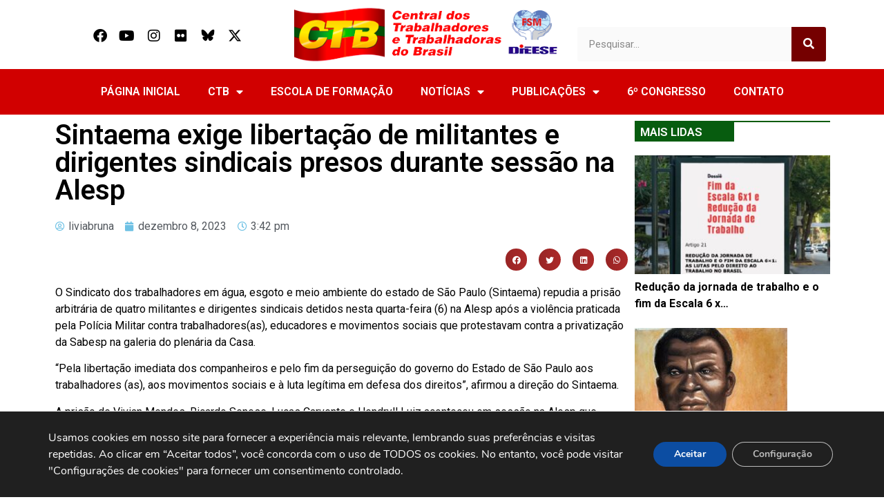

--- FILE ---
content_type: text/html; charset=UTF-8
request_url: https://www.ctb.org.br/2023/12/08/sintaema-exige-libertacao-de-militantes-e-dirigentes-sindicais-presos-durante-sessao-na-alesp/
body_size: 19752
content:
<!DOCTYPE html>
<html lang="pt-BR">
<head>
	<meta charset="UTF-8">
	<meta name="viewport" content="width=device-width, initial-scale=1.0, viewport-fit=cover" />		<meta name='robots' content='index, follow, max-image-preview:large, max-snippet:-1, max-video-preview:-1' />

	<!-- This site is optimized with the Yoast SEO plugin v25.8 - https://yoast.com/wordpress/plugins/seo/ -->
	<title>Sintaema exige libertação de militantes e dirigentes sindicais presos durante sessão na Alesp - CTB</title>
<link data-rocket-preload as="style" href="https://fonts.googleapis.com/css?family=Roboto%3A100%2C100italic%2C200%2C200italic%2C300%2C300italic%2C400%2C400italic%2C500%2C500italic%2C600%2C600italic%2C700%2C700italic%2C800%2C800italic%2C900%2C900italic%7CRoboto%20Slab%3A100%2C100italic%2C200%2C200italic%2C300%2C300italic%2C400%2C400italic%2C500%2C500italic%2C600%2C600italic%2C700%2C700italic%2C800%2C800italic%2C900%2C900italic&#038;display=swap" rel="preload">
<link href="https://fonts.googleapis.com/css?family=Roboto%3A100%2C100italic%2C200%2C200italic%2C300%2C300italic%2C400%2C400italic%2C500%2C500italic%2C600%2C600italic%2C700%2C700italic%2C800%2C800italic%2C900%2C900italic%7CRoboto%20Slab%3A100%2C100italic%2C200%2C200italic%2C300%2C300italic%2C400%2C400italic%2C500%2C500italic%2C600%2C600italic%2C700%2C700italic%2C800%2C800italic%2C900%2C900italic&#038;display=swap" media="print" onload="this.media=&#039;all&#039;" rel="stylesheet">
<noscript><link rel="stylesheet" href="https://fonts.googleapis.com/css?family=Roboto%3A100%2C100italic%2C200%2C200italic%2C300%2C300italic%2C400%2C400italic%2C500%2C500italic%2C600%2C600italic%2C700%2C700italic%2C800%2C800italic%2C900%2C900italic%7CRoboto%20Slab%3A100%2C100italic%2C200%2C200italic%2C300%2C300italic%2C400%2C400italic%2C500%2C500italic%2C600%2C600italic%2C700%2C700italic%2C800%2C800italic%2C900%2C900italic&#038;display=swap"></noscript>
	<link rel="canonical" href="https://www.ctb.org.br/2023/12/08/sintaema-exige-libertacao-de-militantes-e-dirigentes-sindicais-presos-durante-sessao-na-alesp/" />
	<meta property="og:locale" content="pt_BR" />
	<meta property="og:type" content="article" />
	<meta property="og:title" content="Sintaema exige libertação de militantes e dirigentes sindicais presos durante sessão na Alesp - CTB" />
	<meta property="og:description" content="O Sindicato dos trabalhadores em água, esgoto e meio ambiente do estado de São Paulo (Sintaema) repudia a prisão arbitrária de quatro militantes e dirigentes sindicais detidos nesta quarta-feira (6) na Alesp após a violência praticada pela Polícia Militar contra trabalhadores(as), educadores e movimentos sociais que protestavam contra a privatização da Sabesp na galeria do [&hellip;]" />
	<meta property="og:url" content="https://www.ctb.org.br/2023/12/08/sintaema-exige-libertacao-de-militantes-e-dirigentes-sindicais-presos-durante-sessao-na-alesp/" />
	<meta property="og:site_name" content="CTB" />
	<meta property="article:publisher" content="https://www.facebook.com/portalctb/" />
	<meta property="article:published_time" content="2023-12-08T18:42:10+00:00" />
	<meta name="author" content="liviabruna" />
	<meta name="twitter:card" content="summary_large_image" />
	<meta name="twitter:creator" content="@PortalCTB" />
	<meta name="twitter:site" content="@PortalCTB" />
	<meta name="twitter:label1" content="Escrito por" />
	<meta name="twitter:data1" content="liviabruna" />
	<meta name="twitter:label2" content="Est. tempo de leitura" />
	<meta name="twitter:data2" content="1 minuto" />
	<script type="application/ld+json" class="yoast-schema-graph">{"@context":"https://schema.org","@graph":[{"@type":"Article","@id":"https://www.ctb.org.br/2023/12/08/sintaema-exige-libertacao-de-militantes-e-dirigentes-sindicais-presos-durante-sessao-na-alesp/#article","isPartOf":{"@id":"https://www.ctb.org.br/2023/12/08/sintaema-exige-libertacao-de-militantes-e-dirigentes-sindicais-presos-durante-sessao-na-alesp/"},"author":{"name":"liviabruna","@id":"https://www.ctb.org.br/#/schema/person/bd1b4988f93d0ed252144e7e8c901630"},"headline":"Sintaema exige libertação de militantes e dirigentes sindicais presos durante sessão na Alesp","datePublished":"2023-12-08T18:42:10+00:00","mainEntityOfPage":{"@id":"https://www.ctb.org.br/2023/12/08/sintaema-exige-libertacao-de-militantes-e-dirigentes-sindicais-presos-durante-sessao-na-alesp/"},"wordCount":188,"publisher":{"@id":"https://www.ctb.org.br/#organization"},"image":{"@id":"https://www.ctb.org.br/2023/12/08/sintaema-exige-libertacao-de-militantes-e-dirigentes-sindicais-presos-durante-sessao-na-alesp/#primaryimage"},"thumbnailUrl":"","keywords":["privatizações","sintaema"],"articleSection":["Privatizações"],"inLanguage":"pt-BR"},{"@type":"WebPage","@id":"https://www.ctb.org.br/2023/12/08/sintaema-exige-libertacao-de-militantes-e-dirigentes-sindicais-presos-durante-sessao-na-alesp/","url":"https://www.ctb.org.br/2023/12/08/sintaema-exige-libertacao-de-militantes-e-dirigentes-sindicais-presos-durante-sessao-na-alesp/","name":"Sintaema exige libertação de militantes e dirigentes sindicais presos durante sessão na Alesp - CTB","isPartOf":{"@id":"https://www.ctb.org.br/#website"},"primaryImageOfPage":{"@id":"https://www.ctb.org.br/2023/12/08/sintaema-exige-libertacao-de-militantes-e-dirigentes-sindicais-presos-durante-sessao-na-alesp/#primaryimage"},"image":{"@id":"https://www.ctb.org.br/2023/12/08/sintaema-exige-libertacao-de-militantes-e-dirigentes-sindicais-presos-durante-sessao-na-alesp/#primaryimage"},"thumbnailUrl":"","datePublished":"2023-12-08T18:42:10+00:00","breadcrumb":{"@id":"https://www.ctb.org.br/2023/12/08/sintaema-exige-libertacao-de-militantes-e-dirigentes-sindicais-presos-durante-sessao-na-alesp/#breadcrumb"},"inLanguage":"pt-BR","potentialAction":[{"@type":"ReadAction","target":["https://www.ctb.org.br/2023/12/08/sintaema-exige-libertacao-de-militantes-e-dirigentes-sindicais-presos-durante-sessao-na-alesp/"]}]},{"@type":"ImageObject","inLanguage":"pt-BR","@id":"https://www.ctb.org.br/2023/12/08/sintaema-exige-libertacao-de-militantes-e-dirigentes-sindicais-presos-durante-sessao-na-alesp/#primaryimage","url":"","contentUrl":""},{"@type":"BreadcrumbList","@id":"https://www.ctb.org.br/2023/12/08/sintaema-exige-libertacao-de-militantes-e-dirigentes-sindicais-presos-durante-sessao-na-alesp/#breadcrumb","itemListElement":[{"@type":"ListItem","position":1,"name":"Início","item":"https://www.ctb.org.br/"},{"@type":"ListItem","position":2,"name":"Sintaema exige libertação de militantes e dirigentes sindicais presos durante sessão na Alesp"}]},{"@type":"WebSite","@id":"https://www.ctb.org.br/#website","url":"https://www.ctb.org.br/","name":"CTB","description":"Central dos Trabalhadores e Trabalhadoras do Brasil","publisher":{"@id":"https://www.ctb.org.br/#organization"},"alternateName":"Central dos Trabalhadores e Trabalhadoras do Brasil","potentialAction":[{"@type":"SearchAction","target":{"@type":"EntryPoint","urlTemplate":"https://www.ctb.org.br/?s={search_term_string}"},"query-input":{"@type":"PropertyValueSpecification","valueRequired":true,"valueName":"search_term_string"}}],"inLanguage":"pt-BR"},{"@type":"Organization","@id":"https://www.ctb.org.br/#organization","name":"Central dos Trabalhadores e das Trabalhadoras do Brasil","url":"https://www.ctb.org.br/","logo":{"@type":"ImageObject","inLanguage":"pt-BR","@id":"https://www.ctb.org.br/#/schema/logo/image/","url":"https://www.ctb.org.br/wp-content/uploads/2024/01/Logomarca_CTB.png","contentUrl":"https://www.ctb.org.br/wp-content/uploads/2024/01/Logomarca_CTB.png","width":3509,"height":2475,"caption":"Central dos Trabalhadores e das Trabalhadoras do Brasil"},"image":{"@id":"https://www.ctb.org.br/#/schema/logo/image/"},"sameAs":["https://www.facebook.com/portalctb/","https://x.com/PortalCTB","https://www.instagram.com/portalctb"]},{"@type":"Person","@id":"https://www.ctb.org.br/#/schema/person/bd1b4988f93d0ed252144e7e8c901630","name":"liviabruna","image":{"@type":"ImageObject","inLanguage":"pt-BR","@id":"https://www.ctb.org.br/#/schema/person/image/","url":"https://secure.gravatar.com/avatar/17c4f0141d8d465e85f2a57c196334a598d9563a2d5d6a4cc6317f6f442431ef?s=96&d=mm&r=g","contentUrl":"https://secure.gravatar.com/avatar/17c4f0141d8d465e85f2a57c196334a598d9563a2d5d6a4cc6317f6f442431ef?s=96&d=mm&r=g","caption":"liviabruna"},"url":"https://www.ctb.org.br/author/liviabruna/"}]}</script>
	<!-- / Yoast SEO plugin. -->


<link href='https://fonts.gstatic.com' crossorigin rel='preconnect' />
<link rel="alternate" type="application/rss+xml" title="Feed para CTB &raquo;" href="https://www.ctb.org.br/feed/" />
<link rel="alternate" type="application/rss+xml" title="Feed de comentários para CTB &raquo;" href="https://www.ctb.org.br/comments/feed/" />
<link rel="alternate" title="oEmbed (JSON)" type="application/json+oembed" href="https://www.ctb.org.br/wp-json/oembed/1.0/embed?url=https%3A%2F%2Fwww.ctb.org.br%2F2023%2F12%2F08%2Fsintaema-exige-libertacao-de-militantes-e-dirigentes-sindicais-presos-durante-sessao-na-alesp%2F" />
<link rel="alternate" title="oEmbed (XML)" type="text/xml+oembed" href="https://www.ctb.org.br/wp-json/oembed/1.0/embed?url=https%3A%2F%2Fwww.ctb.org.br%2F2023%2F12%2F08%2Fsintaema-exige-libertacao-de-militantes-e-dirigentes-sindicais-presos-durante-sessao-na-alesp%2F&#038;format=xml" />
<style id='wp-img-auto-sizes-contain-inline-css' type='text/css'>
img:is([sizes=auto i],[sizes^="auto," i]){contain-intrinsic-size:3000px 1500px}
/*# sourceURL=wp-img-auto-sizes-contain-inline-css */
</style>
<link rel='stylesheet' id='anwp-pg-styles-css' href='https://www.ctb.org.br/wp-content/plugins/anwp-post-grid-for-elementor/public/css/styles.min.css?ver=1.3.3' type='text/css' media='all' />
<style id='wp-emoji-styles-inline-css' type='text/css'>

	img.wp-smiley, img.emoji {
		display: inline !important;
		border: none !important;
		box-shadow: none !important;
		height: 1em !important;
		width: 1em !important;
		margin: 0 0.07em !important;
		vertical-align: -0.1em !important;
		background: none !important;
		padding: 0 !important;
	}
/*# sourceURL=wp-emoji-styles-inline-css */
</style>
<link rel='stylesheet' id='wp-block-library-css' href='https://www.ctb.org.br/wp-includes/css/dist/block-library/style.min.css?ver=6.9' type='text/css' media='all' />

<style id='classic-theme-styles-inline-css' type='text/css'>
/*! This file is auto-generated */
.wp-block-button__link{color:#fff;background-color:#32373c;border-radius:9999px;box-shadow:none;text-decoration:none;padding:calc(.667em + 2px) calc(1.333em + 2px);font-size:1.125em}.wp-block-file__button{background:#32373c;color:#fff;text-decoration:none}
/*# sourceURL=/wp-includes/css/classic-themes.min.css */
</style>
<link data-minify="1" rel='stylesheet' id='royal-elementor-kit-style-css' href='https://www.ctb.org.br/wp-content/cache/min/1/wp-content/themes/royal-elementor-kit/style.css?ver=1756907666' type='text/css' media='all' />
<link rel='stylesheet' id='elementor-frontend-css' href='https://www.ctb.org.br/wp-content/plugins/elementor/assets/css/frontend.min.css?ver=3.27.1' type='text/css' media='all' />
<link rel='stylesheet' id='widget-social-icons-css' href='https://www.ctb.org.br/wp-content/plugins/elementor/assets/css/widget-social-icons.min.css?ver=3.27.1' type='text/css' media='all' />
<link rel='stylesheet' id='e-apple-webkit-css' href='https://www.ctb.org.br/wp-content/plugins/elementor/assets/css/conditionals/apple-webkit.min.css?ver=3.27.1' type='text/css' media='all' />
<link rel='stylesheet' id='widget-image-css' href='https://www.ctb.org.br/wp-content/plugins/elementor/assets/css/widget-image.min.css?ver=3.27.1' type='text/css' media='all' />
<link rel='stylesheet' id='widget-search-form-css' href='https://www.ctb.org.br/wp-content/plugins/elementor-pro/assets/css/widget-search-form.min.css?ver=3.27.0' type='text/css' media='all' />
<link rel='stylesheet' id='elementor-icons-shared-0-css' href='https://www.ctb.org.br/wp-content/plugins/elementor/assets/lib/font-awesome/css/fontawesome.min.css?ver=5.15.3' type='text/css' media='all' />
<link data-minify="1" rel='stylesheet' id='elementor-icons-fa-solid-css' href='https://www.ctb.org.br/wp-content/cache/min/1/wp-content/plugins/elementor/assets/lib/font-awesome/css/solid.min.css?ver=1756907666' type='text/css' media='all' />
<link rel='stylesheet' id='widget-nav-menu-css' href='https://www.ctb.org.br/wp-content/plugins/elementor-pro/assets/css/widget-nav-menu.min.css?ver=3.27.0' type='text/css' media='all' />
<link rel='stylesheet' id='widget-heading-css' href='https://www.ctb.org.br/wp-content/plugins/elementor/assets/css/widget-heading.min.css?ver=3.27.1' type='text/css' media='all' />
<link rel='stylesheet' id='widget-icon-box-css' href='https://www.ctb.org.br/wp-content/plugins/elementor/assets/css/widget-icon-box.min.css?ver=3.27.1' type='text/css' media='all' />
<link rel='stylesheet' id='widget-post-info-css' href='https://www.ctb.org.br/wp-content/plugins/elementor-pro/assets/css/widget-post-info.min.css?ver=3.27.0' type='text/css' media='all' />
<link rel='stylesheet' id='widget-icon-list-css' href='https://www.ctb.org.br/wp-content/plugins/elementor/assets/css/widget-icon-list.min.css?ver=3.27.1' type='text/css' media='all' />
<link data-minify="1" rel='stylesheet' id='elementor-icons-fa-regular-css' href='https://www.ctb.org.br/wp-content/cache/min/1/wp-content/plugins/elementor/assets/lib/font-awesome/css/regular.min.css?ver=1756907668' type='text/css' media='all' />
<link rel='stylesheet' id='widget-share-buttons-css' href='https://www.ctb.org.br/wp-content/plugins/elementor-pro/assets/css/widget-share-buttons.min.css?ver=3.27.0' type='text/css' media='all' />
<link data-minify="1" rel='stylesheet' id='elementor-icons-fa-brands-css' href='https://www.ctb.org.br/wp-content/cache/min/1/wp-content/plugins/elementor/assets/lib/font-awesome/css/brands.min.css?ver=1756907666' type='text/css' media='all' />
<link data-minify="1" rel='stylesheet' id='swiper-css' href='https://www.ctb.org.br/wp-content/cache/min/1/wp-content/plugins/elementor/assets/lib/swiper/v8/css/swiper.min.css?ver=1756907668' type='text/css' media='all' />
<link rel='stylesheet' id='e-swiper-css' href='https://www.ctb.org.br/wp-content/plugins/elementor/assets/css/conditionals/e-swiper.min.css?ver=3.27.1' type='text/css' media='all' />
<link data-minify="1" rel='stylesheet' id='elementor-icons-css' href='https://www.ctb.org.br/wp-content/cache/min/1/wp-content/plugins/elementor/assets/lib/eicons/css/elementor-icons.min.css?ver=1756907666' type='text/css' media='all' />
<link rel='stylesheet' id='elementor-post-7-css' href='https://www.ctb.org.br/wp-content/uploads/elementor/css/post-7.css?ver=1738771910' type='text/css' media='all' />
<link rel='stylesheet' id='elementor-post-9-css' href='https://www.ctb.org.br/wp-content/uploads/elementor/css/post-9.css?ver=1743288744' type='text/css' media='all' />
<link rel='stylesheet' id='elementor-post-110478-css' href='https://www.ctb.org.br/wp-content/uploads/elementor/css/post-110478.css?ver=1738771911' type='text/css' media='all' />
<link rel='stylesheet' id='elementor-post-110472-css' href='https://www.ctb.org.br/wp-content/uploads/elementor/css/post-110472.css?ver=1738771915' type='text/css' media='all' />
<link rel='stylesheet' id='photonic-slider-css' href='https://www.ctb.org.br/wp-content/plugins/photonic/include/ext/splide/splide.min.css?ver=20250902-223247' type='text/css' media='all' />
<link rel='stylesheet' id='photonic-lightbox-css' href='https://www.ctb.org.br/wp-content/plugins/photonic/include/ext/baguettebox/baguettebox.min.css?ver=20250902-223247' type='text/css' media='all' />
<link rel='stylesheet' id='photonic-css' href='https://www.ctb.org.br/wp-content/plugins/photonic/include/css/front-end/core/photonic.min.css?ver=20250902-223247' type='text/css' media='all' />
<style id='photonic-inline-css' type='text/css'>
/* Retrieved from saved CSS */
.photonic-panel { background:  rgb(17,17,17)  !important;

	border-top: none;
	border-right: none;
	border-bottom: none;
	border-left: none;
 }
.photonic-flickr-stream .photonic-pad-photosets { margin: 10px; }
.photonic-flickr-stream .photonic-pad-galleries { margin: 10px; }
.photonic-flickr-stream .photonic-pad-photos { padding: 5px 10px; }
.photonic-google-stream .photonic-pad-photos { padding: 5px 10px; }
.photonic-zenfolio-stream .photonic-pad-photos { padding: 5px 10px; }
.photonic-zenfolio-stream .photonic-pad-photosets { margin: 5px 10px; }
.photonic-smug-stream .photonic-pad-albums { margin: 10px; }
.photonic-smug-stream .photonic-pad-photos { padding: 5px 10px; }
.photonic-random-layout .photonic-thumb { padding: 2px}
.photonic-masonry-layout .photonic-thumb { padding: 2px}
.photonic-mosaic-layout .photonic-thumb { padding: 2px}

/*# sourceURL=photonic-inline-css */
</style>
<link data-minify="1" rel='stylesheet' id='moove_gdpr_frontend-css' href='https://www.ctb.org.br/wp-content/cache/min/1/wp-content/plugins/gdpr-cookie-compliance/dist/styles/gdpr-main.css?ver=1756907666' type='text/css' media='all' />
<style id='moove_gdpr_frontend-inline-css' type='text/css'>
#moove_gdpr_cookie_modal,#moove_gdpr_cookie_info_bar,.gdpr_cookie_settings_shortcode_content{font-family:&#039;Nunito&#039;,sans-serif}#moove_gdpr_save_popup_settings_button{background-color:#373737;color:#fff}#moove_gdpr_save_popup_settings_button:hover{background-color:#000}#moove_gdpr_cookie_info_bar .moove-gdpr-info-bar-container .moove-gdpr-info-bar-content a.mgbutton,#moove_gdpr_cookie_info_bar .moove-gdpr-info-bar-container .moove-gdpr-info-bar-content button.mgbutton{background-color:#0C4DA2}#moove_gdpr_cookie_modal .moove-gdpr-modal-content .moove-gdpr-modal-footer-content .moove-gdpr-button-holder a.mgbutton,#moove_gdpr_cookie_modal .moove-gdpr-modal-content .moove-gdpr-modal-footer-content .moove-gdpr-button-holder button.mgbutton,.gdpr_cookie_settings_shortcode_content .gdpr-shr-button.button-green{background-color:#0C4DA2;border-color:#0C4DA2}#moove_gdpr_cookie_modal .moove-gdpr-modal-content .moove-gdpr-modal-footer-content .moove-gdpr-button-holder a.mgbutton:hover,#moove_gdpr_cookie_modal .moove-gdpr-modal-content .moove-gdpr-modal-footer-content .moove-gdpr-button-holder button.mgbutton:hover,.gdpr_cookie_settings_shortcode_content .gdpr-shr-button.button-green:hover{background-color:#fff;color:#0C4DA2}#moove_gdpr_cookie_modal .moove-gdpr-modal-content .moove-gdpr-modal-close i,#moove_gdpr_cookie_modal .moove-gdpr-modal-content .moove-gdpr-modal-close span.gdpr-icon{background-color:#0C4DA2;border:1px solid #0C4DA2}#moove_gdpr_cookie_info_bar span.change-settings-button.focus-g,#moove_gdpr_cookie_info_bar span.change-settings-button:focus,#moove_gdpr_cookie_info_bar button.change-settings-button.focus-g,#moove_gdpr_cookie_info_bar button.change-settings-button:focus{-webkit-box-shadow:0 0 1px 3px #0C4DA2;-moz-box-shadow:0 0 1px 3px #0C4DA2;box-shadow:0 0 1px 3px #0C4DA2}#moove_gdpr_cookie_modal .moove-gdpr-modal-content .moove-gdpr-modal-close i:hover,#moove_gdpr_cookie_modal .moove-gdpr-modal-content .moove-gdpr-modal-close span.gdpr-icon:hover,#moove_gdpr_cookie_info_bar span[data-href]>u.change-settings-button{color:#0C4DA2}#moove_gdpr_cookie_modal .moove-gdpr-modal-content .moove-gdpr-modal-left-content #moove-gdpr-menu li.menu-item-selected a span.gdpr-icon,#moove_gdpr_cookie_modal .moove-gdpr-modal-content .moove-gdpr-modal-left-content #moove-gdpr-menu li.menu-item-selected button span.gdpr-icon{color:inherit}#moove_gdpr_cookie_modal .moove-gdpr-modal-content .moove-gdpr-modal-left-content #moove-gdpr-menu li a span.gdpr-icon,#moove_gdpr_cookie_modal .moove-gdpr-modal-content .moove-gdpr-modal-left-content #moove-gdpr-menu li button span.gdpr-icon{color:inherit}#moove_gdpr_cookie_modal .gdpr-acc-link{line-height:0;font-size:0;color:transparent;position:absolute}#moove_gdpr_cookie_modal .moove-gdpr-modal-content .moove-gdpr-modal-close:hover i,#moove_gdpr_cookie_modal .moove-gdpr-modal-content .moove-gdpr-modal-left-content #moove-gdpr-menu li a,#moove_gdpr_cookie_modal .moove-gdpr-modal-content .moove-gdpr-modal-left-content #moove-gdpr-menu li button,#moove_gdpr_cookie_modal .moove-gdpr-modal-content .moove-gdpr-modal-left-content #moove-gdpr-menu li button i,#moove_gdpr_cookie_modal .moove-gdpr-modal-content .moove-gdpr-modal-left-content #moove-gdpr-menu li a i,#moove_gdpr_cookie_modal .moove-gdpr-modal-content .moove-gdpr-tab-main .moove-gdpr-tab-main-content a:hover,#moove_gdpr_cookie_info_bar.moove-gdpr-dark-scheme .moove-gdpr-info-bar-container .moove-gdpr-info-bar-content a.mgbutton:hover,#moove_gdpr_cookie_info_bar.moove-gdpr-dark-scheme .moove-gdpr-info-bar-container .moove-gdpr-info-bar-content button.mgbutton:hover,#moove_gdpr_cookie_info_bar.moove-gdpr-dark-scheme .moove-gdpr-info-bar-container .moove-gdpr-info-bar-content a:hover,#moove_gdpr_cookie_info_bar.moove-gdpr-dark-scheme .moove-gdpr-info-bar-container .moove-gdpr-info-bar-content button:hover,#moove_gdpr_cookie_info_bar.moove-gdpr-dark-scheme .moove-gdpr-info-bar-container .moove-gdpr-info-bar-content span.change-settings-button:hover,#moove_gdpr_cookie_info_bar.moove-gdpr-dark-scheme .moove-gdpr-info-bar-container .moove-gdpr-info-bar-content button.change-settings-button:hover,#moove_gdpr_cookie_info_bar.moove-gdpr-dark-scheme .moove-gdpr-info-bar-container .moove-gdpr-info-bar-content u.change-settings-button:hover,#moove_gdpr_cookie_info_bar span[data-href]>u.change-settings-button,#moove_gdpr_cookie_info_bar.moove-gdpr-dark-scheme .moove-gdpr-info-bar-container .moove-gdpr-info-bar-content a.mgbutton.focus-g,#moove_gdpr_cookie_info_bar.moove-gdpr-dark-scheme .moove-gdpr-info-bar-container .moove-gdpr-info-bar-content button.mgbutton.focus-g,#moove_gdpr_cookie_info_bar.moove-gdpr-dark-scheme .moove-gdpr-info-bar-container .moove-gdpr-info-bar-content a.focus-g,#moove_gdpr_cookie_info_bar.moove-gdpr-dark-scheme .moove-gdpr-info-bar-container .moove-gdpr-info-bar-content button.focus-g,#moove_gdpr_cookie_info_bar.moove-gdpr-dark-scheme .moove-gdpr-info-bar-container .moove-gdpr-info-bar-content a.mgbutton:focus,#moove_gdpr_cookie_info_bar.moove-gdpr-dark-scheme .moove-gdpr-info-bar-container .moove-gdpr-info-bar-content button.mgbutton:focus,#moove_gdpr_cookie_info_bar.moove-gdpr-dark-scheme .moove-gdpr-info-bar-container .moove-gdpr-info-bar-content a:focus,#moove_gdpr_cookie_info_bar.moove-gdpr-dark-scheme .moove-gdpr-info-bar-container .moove-gdpr-info-bar-content button:focus,#moove_gdpr_cookie_info_bar.moove-gdpr-dark-scheme .moove-gdpr-info-bar-container .moove-gdpr-info-bar-content span.change-settings-button.focus-g,span.change-settings-button:focus,button.change-settings-button.focus-g,button.change-settings-button:focus,#moove_gdpr_cookie_info_bar.moove-gdpr-dark-scheme .moove-gdpr-info-bar-container .moove-gdpr-info-bar-content u.change-settings-button.focus-g,#moove_gdpr_cookie_info_bar.moove-gdpr-dark-scheme .moove-gdpr-info-bar-container .moove-gdpr-info-bar-content u.change-settings-button:focus{color:#0C4DA2}#moove_gdpr_cookie_modal .moove-gdpr-branding.focus-g span,#moove_gdpr_cookie_modal .moove-gdpr-modal-content .moove-gdpr-tab-main a.focus-g{color:#0C4DA2}#moove_gdpr_cookie_modal.gdpr_lightbox-hide{display:none}
/*# sourceURL=moove_gdpr_frontend-inline-css */
</style>
<link data-minify="1" rel='stylesheet' id='bdt-uikit-css' href='https://www.ctb.org.br/wp-content/cache/min/1/wp-content/plugins/bdthemes-prime-slider-lite/assets/css/bdt-uikit.css?ver=1756907666' type='text/css' media='all' />
<link data-minify="1" rel='stylesheet' id='prime-slider-site-css' href='https://www.ctb.org.br/wp-content/cache/min/1/wp-content/plugins/bdthemes-prime-slider-lite/assets/css/prime-slider-site.css?ver=1756907666' type='text/css' media='all' />
<link rel='stylesheet' id='wp-block-paragraph-css' href='https://www.ctb.org.br/wp-includes/blocks/paragraph/style.min.css?ver=6.9' type='text/css' media='all' />

<link data-minify="1" rel='stylesheet' id='elementor-icons-untitled-font-1-css' href='https://www.ctb.org.br/wp-content/cache/min/1/wp-content/uploads/elementor/custom-icons/untitled-font-1/styles.css?ver=1756907666' type='text/css' media='all' />
<link rel="preconnect" href="https://fonts.gstatic.com/" crossorigin><script type="text/javascript" src="https://www.ctb.org.br/wp-includes/js/jquery/jquery.min.js?ver=3.7.1" id="jquery-core-js"></script>
<script type="text/javascript" src="https://www.ctb.org.br/wp-includes/js/jquery/jquery-migrate.min.js?ver=3.4.1" id="jquery-migrate-js"></script>
<script type="text/javascript" src="https://www.ctb.org.br/wp-content/plugins/bdthemes-prime-slider-lite/assets/js/bdt-uikit.min.js?ver=3.21.7" id="bdt-uikit-js"></script>
<link rel="https://api.w.org/" href="https://www.ctb.org.br/wp-json/" /><link rel="alternate" title="JSON" type="application/json" href="https://www.ctb.org.br/wp-json/wp/v2/posts/114017" /><link rel="EditURI" type="application/rsd+xml" title="RSD" href="https://www.ctb.org.br/xmlrpc.php?rsd" />
<meta name="generator" content="WordPress 6.9" />
<link rel='shortlink' href='https://www.ctb.org.br/?p=114017' />
 <style> #h5vpQuickPlayer { width: 100%; max-width: 100%; margin: 0 auto; } </style> <style type="text/css">li{
	list-style-type: none;
	margin-bottom:8%;
}
ul{
	padding:0;
}
span.tptn_title{
	color:#000;
	font-weight:700;
}
h5{
	display:none;
}</style><meta name="generator" content="Elementor 3.27.1; features: additional_custom_breakpoints; settings: css_print_method-external, google_font-enabled, font_display-swap">
			<style>
				.e-con.e-parent:nth-of-type(n+4):not(.e-lazyloaded):not(.e-no-lazyload),
				.e-con.e-parent:nth-of-type(n+4):not(.e-lazyloaded):not(.e-no-lazyload) * {
					background-image: none !important;
				}
				@media screen and (max-height: 1024px) {
					.e-con.e-parent:nth-of-type(n+3):not(.e-lazyloaded):not(.e-no-lazyload),
					.e-con.e-parent:nth-of-type(n+3):not(.e-lazyloaded):not(.e-no-lazyload) * {
						background-image: none !important;
					}
				}
				@media screen and (max-height: 640px) {
					.e-con.e-parent:nth-of-type(n+2):not(.e-lazyloaded):not(.e-no-lazyload),
					.e-con.e-parent:nth-of-type(n+2):not(.e-lazyloaded):not(.e-no-lazyload) * {
						background-image: none !important;
					}
				}
			</style>
			<link rel="icon" href="https://www.ctb.org.br/wp-content/uploads/2023/09/cropped-ctb-brasil-so-logo-32x32.png" sizes="32x32" />
<link rel="icon" href="https://www.ctb.org.br/wp-content/uploads/2023/09/cropped-ctb-brasil-so-logo-192x192.png" sizes="192x192" />
<link rel="apple-touch-icon" href="https://www.ctb.org.br/wp-content/uploads/2023/09/cropped-ctb-brasil-so-logo-180x180.png" />
<meta name="msapplication-TileImage" content="https://www.ctb.org.br/wp-content/uploads/2023/09/cropped-ctb-brasil-so-logo-270x270.png" />
		<style type="text/css" id="wp-custom-css">
			.swiper-slide h3 a{
	font-size:16px !important;
	font-weight:bold !important;
	color:#000;
	line-height:1.0 !important;
	margin-bottom:1px !important;
}
.swiper-slide h2 a{
	line-height:1.0 !important;
	font-size:15px !important;
	color:#f00 !important;
	margin-bottom:1px !important;
}
.swiper-slide h4 a{
	line-height:1.0 !important;
	font-size:13px !important;
	color:#000 !important;
	margin-bottom:1px !important;
}
.opiniao-imagem img{
	-webkit-border-radius: 50% !important;
-moz-border-radius: 50% !important;
border-radius: 50% !important;
}		</style>
		<meta name="generator" content="WP Rocket 3.19.1.2" data-wpr-features="wpr_minify_js wpr_minify_css wpr_preload_links wpr_desktop" /></head>
<body class="wp-singular post-template-default single single-post postid-114017 single-format-standard wp-embed-responsive wp-theme-royal-elementor-kit theme--royal-elementor-kit elementor-default elementor-template-full-width elementor-kit-7 elementor-page-110472">
		<div data-rocket-location-hash="aa3db9f5c312a14f30f0cdf710eb8fb0" data-elementor-type="header" data-elementor-id="9" class="elementor elementor-9 elementor-location-header" data-elementor-post-type="elementor_library">
					<section data-rocket-location-hash="3574901640cbf49a502dee7f522192bd" class="elementor-section elementor-top-section elementor-element elementor-element-f203a9f elementor-section-boxed elementor-section-height-default elementor-section-height-default" data-id="f203a9f" data-element_type="section">
						<div data-rocket-location-hash="82f6c6a00e9a86a2eaa3cc6e8d136714" class="elementor-container elementor-column-gap-default">
					<div class="elementor-column elementor-col-33 elementor-top-column elementor-element elementor-element-7b62a88" data-id="7b62a88" data-element_type="column">
			<div class="elementor-widget-wrap elementor-element-populated">
						<div class="elementor-element elementor-element-be700c3 elementor-shape-rounded elementor-grid-0 e-grid-align-center elementor-widget elementor-widget-social-icons" data-id="be700c3" data-element_type="widget" data-widget_type="social-icons.default">
				<div class="elementor-widget-container">
							<div class="elementor-social-icons-wrapper elementor-grid">
							<span class="elementor-grid-item">
					<a class="elementor-icon elementor-social-icon elementor-social-icon-facebook elementor-repeater-item-e8eb7d3" href="https://www.facebook.com/portalctb/" target="_blank">
						<span class="elementor-screen-only">Facebook</span>
						<i class="fab fa-facebook"></i>					</a>
				</span>
							<span class="elementor-grid-item">
					<a class="elementor-icon elementor-social-icon elementor-social-icon-youtube elementor-repeater-item-7fea04e" href="https://www.youtube.com/user/TVClassista" target="_blank">
						<span class="elementor-screen-only">Youtube</span>
						<i class="fab fa-youtube"></i>					</a>
				</span>
							<span class="elementor-grid-item">
					<a class="elementor-icon elementor-social-icon elementor-social-icon-instagram elementor-repeater-item-34730c1" href="https://www.instagram.com/portalctb" target="_blank">
						<span class="elementor-screen-only">Instagram</span>
						<i class="fab fa-instagram"></i>					</a>
				</span>
							<span class="elementor-grid-item">
					<a class="elementor-icon elementor-social-icon elementor-social-icon-flickr elementor-repeater-item-e4a24de" href="https://www.flickr.com/photos/ctbbr/" target="_blank">
						<span class="elementor-screen-only">Flickr</span>
						<i class="fab fa-flickr"></i>					</a>
				</span>
							<span class="elementor-grid-item">
					<a class="elementor-icon elementor-social-icon elementor-social-icon-icon-bluesky elementor-repeater-item-8221514" href="https://bsky.app/profile/portalctb.bsky.social" target="_blank">
						<span class="elementor-screen-only">Icon-bluesky</span>
						<i class="icon icon-bluesky"></i>					</a>
				</span>
							<span class="elementor-grid-item">
					<a class="elementor-icon elementor-social-icon elementor-social-icon-x-twitter elementor-repeater-item-b973a2e" href="https://x.com/PortalCTB" target="_blank">
						<span class="elementor-screen-only">X-twitter</span>
						<i class="fab fa-x-twitter"></i>					</a>
				</span>
					</div>
						</div>
				</div>
					</div>
		</div>
				<div class="elementor-column elementor-col-33 elementor-top-column elementor-element elementor-element-cd250f5" data-id="cd250f5" data-element_type="column">
			<div class="elementor-widget-wrap elementor-element-populated">
						<div class="elementor-element elementor-element-3f7b6dd elementor-widget elementor-widget-image" data-id="3f7b6dd" data-element_type="widget" data-widget_type="image.default">
				<div class="elementor-widget-container">
																<a href="https://www.ctb.org.br/">
							<img width="462" height="95" src="https://www.ctb.org.br/wp-content/uploads/2023/08/logo-ctb-1.png" class="attachment-large size-large wp-image-115268" alt="" srcset="https://www.ctb.org.br/wp-content/uploads/2023/08/logo-ctb-1.png 462w, https://www.ctb.org.br/wp-content/uploads/2023/08/logo-ctb-1-300x62.png 300w" sizes="(max-width: 462px) 100vw, 462px" />								</a>
															</div>
				</div>
					</div>
		</div>
				<div class="elementor-column elementor-col-33 elementor-top-column elementor-element elementor-element-4ce948b" data-id="4ce948b" data-element_type="column">
			<div class="elementor-widget-wrap elementor-element-populated">
						<div class="elementor-element elementor-element-e6db65c elementor-search-form--skin-classic elementor-search-form--button-type-icon elementor-search-form--icon-search elementor-widget elementor-widget-search-form" data-id="e6db65c" data-element_type="widget" data-settings="{&quot;skin&quot;:&quot;classic&quot;}" data-widget_type="search-form.default">
				<div class="elementor-widget-container">
							<search role="search">
			<form class="elementor-search-form" action="https://www.ctb.org.br" method="get">
												<div class="elementor-search-form__container">
					<label class="elementor-screen-only" for="elementor-search-form-e6db65c">Search</label>

					
					<input id="elementor-search-form-e6db65c" placeholder="Pesquisar..." class="elementor-search-form__input" type="search" name="s" value="">
					
											<button class="elementor-search-form__submit" type="submit" aria-label="Search">
															<i aria-hidden="true" class="fas fa-search"></i>													</button>
					
									</div>
			</form>
		</search>
						</div>
				</div>
					</div>
		</div>
					</div>
		</section>
				<section class="elementor-section elementor-top-section elementor-element elementor-element-9057a0d elementor-section-boxed elementor-section-height-default elementor-section-height-default" data-id="9057a0d" data-element_type="section" data-settings="{&quot;background_background&quot;:&quot;classic&quot;}">
						<div data-rocket-location-hash="b3be091174dcd2d7573499587c59c9d9" class="elementor-container elementor-column-gap-default">
					<div class="elementor-column elementor-col-100 elementor-top-column elementor-element elementor-element-358f616" data-id="358f616" data-element_type="column">
			<div class="elementor-widget-wrap elementor-element-populated">
						<div class="elementor-element elementor-element-1d1c4b0 elementor-nav-menu__align-center elementor-nav-menu--dropdown-tablet elementor-nav-menu__text-align-aside elementor-nav-menu--toggle elementor-nav-menu--burger elementor-widget elementor-widget-nav-menu" data-id="1d1c4b0" data-element_type="widget" data-settings="{&quot;layout&quot;:&quot;horizontal&quot;,&quot;submenu_icon&quot;:{&quot;value&quot;:&quot;&lt;i class=\&quot;fas fa-caret-down\&quot;&gt;&lt;\/i&gt;&quot;,&quot;library&quot;:&quot;fa-solid&quot;},&quot;toggle&quot;:&quot;burger&quot;}" data-widget_type="nav-menu.default">
				<div class="elementor-widget-container">
								<nav aria-label="Menu" class="elementor-nav-menu--main elementor-nav-menu__container elementor-nav-menu--layout-horizontal e--pointer-underline e--animation-fade">
				<ul id="menu-1-1d1c4b0" class="elementor-nav-menu"><li class="menu-item menu-item-type-custom menu-item-object-custom menu-item-home menu-item-12"><a href="https://www.ctb.org.br/" class="elementor-item">PÁGINA INICIAL</a></li>
<li class="menu-item menu-item-type-custom menu-item-object-custom menu-item-has-children menu-item-110501"><a class="elementor-item">CTB</a>
<ul class="sub-menu elementor-nav-menu--dropdown">
	<li class="menu-item menu-item-type-post_type menu-item-object-page menu-item-110505"><a href="https://www.ctb.org.br/diretoria-da-ctb/" class="elementor-sub-item">DIREÇÃO NACIONAL</a></li>
	<li class="menu-item menu-item-type-post_type menu-item-object-page menu-item-110506"><a href="https://www.ctb.org.br/quem-somos/" class="elementor-sub-item">QUEM SOMOS</a></li>
	<li class="menu-item menu-item-type-post_type menu-item-object-page menu-item-110508"><a href="https://www.ctb.org.br/sites-estaduais/" class="elementor-sub-item">SITES ESTADUAIS</a></li>
	<li class="menu-item menu-item-type-post_type menu-item-object-page menu-item-110684"><a href="https://www.ctb.org.br/conheca-a-ctb-jovem/" class="elementor-sub-item">CTB JOVEM</a></li>
</ul>
</li>
<li class="menu-item menu-item-type-custom menu-item-object-custom menu-item-114203"><a href="https://escola.ctb.org.br/" class="elementor-item">ESCOLA DE FORMAÇÃO</a></li>
<li class="menu-item menu-item-type-taxonomy menu-item-object-category menu-item-has-children menu-item-110510"><a href="https://www.ctb.org.br/category/noticias/" class="elementor-item">NOTÍCIAS</a>
<ul class="sub-menu elementor-nav-menu--dropdown">
	<li class="menu-item menu-item-type-taxonomy menu-item-object-category menu-item-121271"><a href="https://www.ctb.org.br/category/opiniao/" class="elementor-sub-item">OPINIÃO</a></li>
</ul>
</li>
<li class="menu-item menu-item-type-custom menu-item-object-custom menu-item-has-children menu-item-113088"><a href="#" class="elementor-item elementor-item-anchor">PUBLICAÇÕES</a>
<ul class="sub-menu elementor-nav-menu--dropdown">
	<li class="menu-item menu-item-type-post_type menu-item-object-page menu-item-131489"><a href="https://www.ctb.org.br/conteudos/" class="elementor-sub-item">CONTEÚDOS</a></li>
	<li class="menu-item menu-item-type-post_type menu-item-object-page menu-item-113091"><a href="https://www.ctb.org.br/nacionais/" class="elementor-sub-item">NACIONAL</a></li>
	<li class="menu-item menu-item-type-post_type menu-item-object-page menu-item-110511"><a href="https://www.ctb.org.br/publicacoes/" class="elementor-sub-item">ESTADUAIS</a></li>
	<li class="menu-item menu-item-type-post_type menu-item-object-page menu-item-113016"><a href="https://www.ctb.org.br/logomarcas/" class="elementor-sub-item">IDENTIDADE VISUAL</a></li>
	<li class="menu-item menu-item-type-taxonomy menu-item-object-category menu-item-113416"><a href="https://www.ctb.org.br/category/materiais/" class="elementor-sub-item">MATERIAIS</a></li>
</ul>
</li>
<li class="menu-item menu-item-type-post_type menu-item-object-page menu-item-131470"><a href="https://www.ctb.org.br/6o-congresso-da-ctb-2025/" class="elementor-item">6º CONGRESSO</a></li>
<li class="menu-item menu-item-type-post_type menu-item-object-page menu-item-110507"><a href="https://www.ctb.org.br/contato/" class="elementor-item">CONTATO</a></li>
</ul>			</nav>
					<div class="elementor-menu-toggle" role="button" tabindex="0" aria-label="Menu Toggle" aria-expanded="false">
			<i aria-hidden="true" role="presentation" class="elementor-menu-toggle__icon--open eicon-menu-bar"></i><i aria-hidden="true" role="presentation" class="elementor-menu-toggle__icon--close eicon-close"></i>		</div>
					<nav class="elementor-nav-menu--dropdown elementor-nav-menu__container" aria-hidden="true">
				<ul id="menu-2-1d1c4b0" class="elementor-nav-menu"><li class="menu-item menu-item-type-custom menu-item-object-custom menu-item-home menu-item-12"><a href="https://www.ctb.org.br/" class="elementor-item" tabindex="-1">PÁGINA INICIAL</a></li>
<li class="menu-item menu-item-type-custom menu-item-object-custom menu-item-has-children menu-item-110501"><a class="elementor-item" tabindex="-1">CTB</a>
<ul class="sub-menu elementor-nav-menu--dropdown">
	<li class="menu-item menu-item-type-post_type menu-item-object-page menu-item-110505"><a href="https://www.ctb.org.br/diretoria-da-ctb/" class="elementor-sub-item" tabindex="-1">DIREÇÃO NACIONAL</a></li>
	<li class="menu-item menu-item-type-post_type menu-item-object-page menu-item-110506"><a href="https://www.ctb.org.br/quem-somos/" class="elementor-sub-item" tabindex="-1">QUEM SOMOS</a></li>
	<li class="menu-item menu-item-type-post_type menu-item-object-page menu-item-110508"><a href="https://www.ctb.org.br/sites-estaduais/" class="elementor-sub-item" tabindex="-1">SITES ESTADUAIS</a></li>
	<li class="menu-item menu-item-type-post_type menu-item-object-page menu-item-110684"><a href="https://www.ctb.org.br/conheca-a-ctb-jovem/" class="elementor-sub-item" tabindex="-1">CTB JOVEM</a></li>
</ul>
</li>
<li class="menu-item menu-item-type-custom menu-item-object-custom menu-item-114203"><a href="https://escola.ctb.org.br/" class="elementor-item" tabindex="-1">ESCOLA DE FORMAÇÃO</a></li>
<li class="menu-item menu-item-type-taxonomy menu-item-object-category menu-item-has-children menu-item-110510"><a href="https://www.ctb.org.br/category/noticias/" class="elementor-item" tabindex="-1">NOTÍCIAS</a>
<ul class="sub-menu elementor-nav-menu--dropdown">
	<li class="menu-item menu-item-type-taxonomy menu-item-object-category menu-item-121271"><a href="https://www.ctb.org.br/category/opiniao/" class="elementor-sub-item" tabindex="-1">OPINIÃO</a></li>
</ul>
</li>
<li class="menu-item menu-item-type-custom menu-item-object-custom menu-item-has-children menu-item-113088"><a href="#" class="elementor-item elementor-item-anchor" tabindex="-1">PUBLICAÇÕES</a>
<ul class="sub-menu elementor-nav-menu--dropdown">
	<li class="menu-item menu-item-type-post_type menu-item-object-page menu-item-131489"><a href="https://www.ctb.org.br/conteudos/" class="elementor-sub-item" tabindex="-1">CONTEÚDOS</a></li>
	<li class="menu-item menu-item-type-post_type menu-item-object-page menu-item-113091"><a href="https://www.ctb.org.br/nacionais/" class="elementor-sub-item" tabindex="-1">NACIONAL</a></li>
	<li class="menu-item menu-item-type-post_type menu-item-object-page menu-item-110511"><a href="https://www.ctb.org.br/publicacoes/" class="elementor-sub-item" tabindex="-1">ESTADUAIS</a></li>
	<li class="menu-item menu-item-type-post_type menu-item-object-page menu-item-113016"><a href="https://www.ctb.org.br/logomarcas/" class="elementor-sub-item" tabindex="-1">IDENTIDADE VISUAL</a></li>
	<li class="menu-item menu-item-type-taxonomy menu-item-object-category menu-item-113416"><a href="https://www.ctb.org.br/category/materiais/" class="elementor-sub-item" tabindex="-1">MATERIAIS</a></li>
</ul>
</li>
<li class="menu-item menu-item-type-post_type menu-item-object-page menu-item-131470"><a href="https://www.ctb.org.br/6o-congresso-da-ctb-2025/" class="elementor-item" tabindex="-1">6º CONGRESSO</a></li>
<li class="menu-item menu-item-type-post_type menu-item-object-page menu-item-110507"><a href="https://www.ctb.org.br/contato/" class="elementor-item" tabindex="-1">CONTATO</a></li>
</ul>			</nav>
						</div>
				</div>
					</div>
		</div>
					</div>
		</section>
				</div>
				<div data-rocket-location-hash="94b72b324b4cac2786b961b4b37ddc90" data-elementor-type="single-post" data-elementor-id="110472" class="elementor elementor-110472 elementor-location-single post-114017 post type-post status-publish format-standard has-post-thumbnail hentry category-privatizacoes tag-privatizacoes tag-sintaema" data-elementor-post-type="elementor_library">
					<section data-rocket-location-hash="fe1ad436f1222788480d4a674440490d" class="elementor-section elementor-top-section elementor-element elementor-element-cfc16db elementor-section-boxed elementor-section-height-default elementor-section-height-default" data-id="cfc16db" data-element_type="section">
						<div data-rocket-location-hash="4388568779806390c4fce1bc129c9913" class="elementor-container elementor-column-gap-default">
					<div class="elementor-column elementor-col-66 elementor-top-column elementor-element elementor-element-dfc7374" data-id="dfc7374" data-element_type="column">
			<div class="elementor-widget-wrap elementor-element-populated">
						<div class="elementor-element elementor-element-cbaf951 elementor-widget elementor-widget-theme-post-title elementor-page-title elementor-widget-heading" data-id="cbaf951" data-element_type="widget" data-widget_type="theme-post-title.default">
				<div class="elementor-widget-container">
					<h1 class="elementor-heading-title elementor-size-default">Sintaema exige libertação de militantes e dirigentes sindicais presos durante sessão na Alesp</h1>				</div>
				</div>
				<div class="elementor-element elementor-element-9061bb6 elementor-widget elementor-widget-post-info" data-id="9061bb6" data-element_type="widget" data-widget_type="post-info.default">
				<div class="elementor-widget-container">
							<ul class="elementor-inline-items elementor-icon-list-items elementor-post-info">
								<li class="elementor-icon-list-item elementor-repeater-item-9d37be5 elementor-inline-item" itemprop="author">
						<a href="https://www.ctb.org.br/author/liviabruna/">
											<span class="elementor-icon-list-icon">
								<i aria-hidden="true" class="far fa-user-circle"></i>							</span>
									<span class="elementor-icon-list-text elementor-post-info__item elementor-post-info__item--type-author">
										liviabruna					</span>
									</a>
				</li>
				<li class="elementor-icon-list-item elementor-repeater-item-0378281 elementor-inline-item" itemprop="datePublished">
						<a href="https://www.ctb.org.br/2023/12/08/">
											<span class="elementor-icon-list-icon">
								<i aria-hidden="true" class="fas fa-calendar"></i>							</span>
									<span class="elementor-icon-list-text elementor-post-info__item elementor-post-info__item--type-date">
										<time>dezembro 8, 2023</time>					</span>
									</a>
				</li>
				<li class="elementor-icon-list-item elementor-repeater-item-416e83b elementor-inline-item">
										<span class="elementor-icon-list-icon">
								<i aria-hidden="true" class="far fa-clock"></i>							</span>
									<span class="elementor-icon-list-text elementor-post-info__item elementor-post-info__item--type-time">
										<time>3:42 pm</time>					</span>
								</li>
				</ul>
						</div>
				</div>
				<div class="elementor-element elementor-element-733cba8 elementor-share-buttons--view-icon elementor-share-buttons--shape-circle elementor-share-buttons--align-right elementor-share-buttons--color-custom elementor-share-buttons--skin-gradient elementor-grid-0 elementor-widget elementor-widget-share-buttons" data-id="733cba8" data-element_type="widget" data-widget_type="share-buttons.default">
				<div class="elementor-widget-container">
							<div class="elementor-grid">
								<div class="elementor-grid-item">
						<div
							class="elementor-share-btn elementor-share-btn_facebook"
							role="button"
							tabindex="0"
							aria-label="Share on facebook"
						>
															<span class="elementor-share-btn__icon">
								<i class="fab fa-facebook" aria-hidden="true"></i>							</span>
																				</div>
					</div>
									<div class="elementor-grid-item">
						<div
							class="elementor-share-btn elementor-share-btn_twitter"
							role="button"
							tabindex="0"
							aria-label="Share on twitter"
						>
															<span class="elementor-share-btn__icon">
								<i class="fab fa-twitter" aria-hidden="true"></i>							</span>
																				</div>
					</div>
									<div class="elementor-grid-item">
						<div
							class="elementor-share-btn elementor-share-btn_linkedin"
							role="button"
							tabindex="0"
							aria-label="Share on linkedin"
						>
															<span class="elementor-share-btn__icon">
								<i class="fab fa-linkedin" aria-hidden="true"></i>							</span>
																				</div>
					</div>
									<div class="elementor-grid-item">
						<div
							class="elementor-share-btn elementor-share-btn_whatsapp"
							role="button"
							tabindex="0"
							aria-label="Share on whatsapp"
						>
															<span class="elementor-share-btn__icon">
								<i class="fab fa-whatsapp" aria-hidden="true"></i>							</span>
																				</div>
					</div>
						</div>
						</div>
				</div>
				<div class="elementor-element elementor-element-150f06e elementor-widget__width-initial conteudo-post elementor-widget elementor-widget-theme-post-content" data-id="150f06e" data-element_type="widget" data-widget_type="theme-post-content.default">
				<div class="elementor-widget-container">
					
<p>O Sindicato dos trabalhadores em água, esgoto e meio ambiente do estado de São Paulo (Sintaema) repudia a prisão arbitrária de quatro militantes e dirigentes sindicais detidos nesta quarta-feira (6) na Alesp após a violência praticada pela Polícia Militar contra trabalhadores(as), educadores e movimentos sociais que protestavam contra a privatização da Sabesp na galeria do plenária da Casa.</p>



<p>“Pela libertação imediata dos companheiros e pelo fim da perseguição do governo do Estado de São Paulo aos trabalhadores (as), aos movimentos sociais e à luta legítima em defesa dos direitos”, afirmou a direção do Sintaema.</p>



<p>A prisão de Vivian Mendes, Ricardo Senese, Lucas Carvente e Hendryll Luiz aconteceu em sessão na Alesp que aprovou nesta quarta-feira (6) o PL de privatização da Sabesp. Após serem agredidos com cassetetes e spray de pimenta, diante dos parlamentares, os manifestantes foram presos e levados para a 27ª DP. No momento, estão sendo acompanhado por assessorias jurídicas dos movimentos. Informações: Sintaema. <a href="https://sintaemasp.org.br/contra-a-privatizacao-da-sabesp"></a></p>
				</div>
				</div>
				<div class="elementor-element elementor-element-851fdaa elementor-widget elementor-widget-heading" data-id="851fdaa" data-element_type="widget" data-widget_type="heading.default">
				<div class="elementor-widget-container">
					<h2 class="elementor-heading-title elementor-size-default"><a href="https://www.ctb.org.br/tag/privatizacoes/" rel="tag">privatizações</a>, <a href="https://www.ctb.org.br/tag/sintaema/" rel="tag">sintaema</a></h2>				</div>
				</div>
					</div>
		</div>
				<div class="elementor-column elementor-col-33 elementor-top-column elementor-element elementor-element-bdc5efd" data-id="bdc5efd" data-element_type="column">
			<div class="elementor-widget-wrap elementor-element-populated">
						<div class="elementor-element elementor-element-5d50cae elementor-widget elementor-widget-heading" data-id="5d50cae" data-element_type="widget" data-widget_type="heading.default">
				<div class="elementor-widget-container">
					<h2 class="elementor-heading-title elementor-size-default">MAIS LIDAS</h2>				</div>
				</div>
				<div class="elementor-element elementor-element-061fb7b elementor-widget elementor-widget-wp-widget-widget_tptn_pop" data-id="061fb7b" data-element_type="widget" data-widget_type="wp-widget-widget_tptn_pop.default">
				<div class="elementor-widget-container">
					<h5>Popular posts:</h5><div class="tptn_posts  tptn_posts_widget tptn_posts_widget-wp-widget-widget_tptn_pop    "><ul><li><a href="https://www.ctb.org.br/2026/01/08/reducao-da-jornada-de-trabalho-e-o-fim-da-escala-6-x-1-as-lutas-pelo-direito-ao-trabalho-no-brasil/"     class="tptn_link"><img width="300" height="182" src="https://www.ctb.org.br/wp-content/uploads/2025/12/dossie-300x182.jpg" class="tptn_featured tptn_thumb size-medium" alt="dossiê" style="" title="Redução da jornada de trabalho e o fim da Escala 6 x 1: as lutas pelo direito ao trabalho no Brasil" decoding="async" srcset="https://www.ctb.org.br/wp-content/uploads/2025/12/dossie-300x182.jpg 300w, https://www.ctb.org.br/wp-content/uploads/2025/12/dossie-768x465.jpg 768w, https://www.ctb.org.br/wp-content/uploads/2025/12/dossie.jpg 904w" sizes="(max-width: 300px) 100vw, 300px" srcset="https://www.ctb.org.br/wp-content/uploads/2025/12/dossie-300x182.jpg 300w, https://www.ctb.org.br/wp-content/uploads/2025/12/dossie-768x465.jpg 768w, https://www.ctb.org.br/wp-content/uploads/2025/12/dossie.jpg 904w" /></a><span class="tptn_after_thumb"><a href="https://www.ctb.org.br/2026/01/08/reducao-da-jornada-de-trabalho-e-o-fim-da-escala-6-x-1-as-lutas-pelo-direito-ao-trabalho-no-brasil/"     class="tptn_link"><span class="tptn_title">Redução da jornada de trabalho e o fim da Escala 6 x&hellip;</span></a></span></li><li><a href="https://www.ctb.org.br/2024/05/20/dia-da-consciencia-negra-20-de-novembro-sera-feriado-nacional/"     class="tptn_link"><img width="221" height="300" src="https://www.ctb.org.br/wp-content/uploads/2024/05/Zumbi-221x300.jpg" class="tptn_featured tptn_thumb size-medium" alt="Zumbi" style="" title="Dia da Consciência Negra, 20 de novembro será feriado nacional" decoding="async" srcset="https://www.ctb.org.br/wp-content/uploads/2024/05/Zumbi-221x300.jpg 221w, https://www.ctb.org.br/wp-content/uploads/2024/05/Zumbi.jpg 475w" sizes="(max-width: 221px) 100vw, 221px" srcset="https://www.ctb.org.br/wp-content/uploads/2024/05/Zumbi-221x300.jpg 221w, https://www.ctb.org.br/wp-content/uploads/2024/05/Zumbi.jpg 475w" /></a><span class="tptn_after_thumb"><a href="https://www.ctb.org.br/2024/05/20/dia-da-consciencia-negra-20-de-novembro-sera-feriado-nacional/"     class="tptn_link"><span class="tptn_title">Dia da Consciência Negra, 20 de novembro será&hellip;</span></a></span></li><li><a href="https://www.ctb.org.br/2025/02/25/servidores-publicos-do-para-reivindicam-reajuste-salarial/"     class="tptn_link"><img width="300" height="135" src="https://www.ctb.org.br/wp-content/uploads/2025/02/mesanegociacoespa-300x135.jpg" class="tptn_featured tptn_thumb size-medium" alt="mesanegociacoespa" style="" title="Servidores Públicos do Pará reivindicam reajuste salarial" decoding="async" srcset="https://www.ctb.org.br/wp-content/uploads/2025/02/mesanegociacoespa-300x135.jpg 300w, https://www.ctb.org.br/wp-content/uploads/2025/02/mesanegociacoespa-1024x461.jpg 1024w, https://www.ctb.org.br/wp-content/uploads/2025/02/mesanegociacoespa-768x346.jpg 768w, https://www.ctb.org.br/wp-content/uploads/2025/02/mesanegociacoespa-1536x691.jpg 1536w, https://www.ctb.org.br/wp-content/uploads/2025/02/mesanegociacoespa.jpg 1600w" sizes="(max-width: 300px) 100vw, 300px" srcset="https://www.ctb.org.br/wp-content/uploads/2025/02/mesanegociacoespa-300x135.jpg 300w, https://www.ctb.org.br/wp-content/uploads/2025/02/mesanegociacoespa-1024x461.jpg 1024w, https://www.ctb.org.br/wp-content/uploads/2025/02/mesanegociacoespa-768x346.jpg 768w, https://www.ctb.org.br/wp-content/uploads/2025/02/mesanegociacoespa-1536x691.jpg 1536w, https://www.ctb.org.br/wp-content/uploads/2025/02/mesanegociacoespa.jpg 1600w" /></a><span class="tptn_after_thumb"><a href="https://www.ctb.org.br/2025/02/25/servidores-publicos-do-para-reivindicam-reajuste-salarial/"     class="tptn_link"><span class="tptn_title">Servidores Públicos do Pará reivindicam reajuste salarial</span></a></span></li></ul><div class="tptn_clear"></div></div>				</div>
				</div>
					</div>
		</div>
					</div>
		</section>
				<section data-rocket-location-hash="a0ad760841dc19a1f440d3c2fa19833e" class="elementor-section elementor-top-section elementor-element elementor-element-a66b5c6 elementor-section-boxed elementor-section-height-default elementor-section-height-default" data-id="a66b5c6" data-element_type="section">
						<div data-rocket-location-hash="2aac35cf2c11024fe90c54c8a041fb0e" class="elementor-container elementor-column-gap-default">
					<div class="elementor-column elementor-col-100 elementor-top-column elementor-element elementor-element-04d392f" data-id="04d392f" data-element_type="column">
			<div class="elementor-widget-wrap">
							</div>
		</div>
					</div>
		</section>
				</div>
				<div data-elementor-type="footer" data-elementor-id="110478" class="elementor elementor-110478 elementor-location-footer" data-elementor-post-type="elementor_library">
					<section class="elementor-section elementor-top-section elementor-element elementor-element-90d88fa elementor-section-boxed elementor-section-height-default elementor-section-height-default" data-id="90d88fa" data-element_type="section">
						<div class="elementor-container elementor-column-gap-default">
					<div class="elementor-column elementor-col-20 elementor-top-column elementor-element elementor-element-8161955" data-id="8161955" data-element_type="column">
			<div class="elementor-widget-wrap elementor-element-populated">
						<div class="elementor-element elementor-element-1847148 elementor-widget elementor-widget-image" data-id="1847148" data-element_type="widget" data-widget_type="image.default">
				<div class="elementor-widget-container">
															<img width="300" height="80" src="https://www.ctb.org.br/wp-content/uploads/2023/08/logo-300x80.png" class="attachment-medium size-medium wp-image-11" alt="" srcset="https://www.ctb.org.br/wp-content/uploads/2023/08/logo-300x80.png 300w, https://www.ctb.org.br/wp-content/uploads/2023/08/logo.png 356w" sizes="(max-width: 300px) 100vw, 300px" />															</div>
				</div>
					</div>
		</div>
				<div class="elementor-column elementor-col-20 elementor-top-column elementor-element elementor-element-ff73e32" data-id="ff73e32" data-element_type="column">
			<div class="elementor-widget-wrap elementor-element-populated">
						<div class="elementor-element elementor-element-0a636bf elementor-widget elementor-widget-heading" data-id="0a636bf" data-element_type="widget" data-widget_type="heading.default">
				<div class="elementor-widget-container">
					<h2 class="elementor-heading-title elementor-size-default">Contatos: </h2>				</div>
				</div>
					</div>
		</div>
				<div class="elementor-column elementor-col-20 elementor-top-column elementor-element elementor-element-ac6a7de" data-id="ac6a7de" data-element_type="column">
			<div class="elementor-widget-wrap elementor-element-populated">
						<div class="elementor-element elementor-element-ac4d4e8 elementor-position-left elementor-vertical-align-bottom elementor-tablet-position-top elementor-view-default elementor-mobile-position-top elementor-widget elementor-widget-icon-box" data-id="ac4d4e8" data-element_type="widget" data-widget_type="icon-box.default">
				<div class="elementor-widget-container">
							<div class="elementor-icon-box-wrapper">

						<div class="elementor-icon-box-icon">
				<a href="mailto:secgeral@ctb.org.br?subject=&#038;body=" class="elementor-icon" tabindex="-1" aria-label="secgeral@ctb.org.br">
				<i aria-hidden="true" class="fas fa-envelope"></i>				</a>
			</div>
			
						<div class="elementor-icon-box-content">

									<h3 class="elementor-icon-box-title">
						<a href="mailto:secgeral@ctb.org.br?subject=&#038;body=" >
							secgeral@ctb.org.br						</a>
					</h3>
				
				
			</div>
			
		</div>
						</div>
				</div>
					</div>
		</div>
				<div class="elementor-column elementor-col-20 elementor-top-column elementor-element elementor-element-98cf3e7" data-id="98cf3e7" data-element_type="column">
			<div class="elementor-widget-wrap elementor-element-populated">
						<div class="elementor-element elementor-element-7879409 elementor-position-left elementor-vertical-align-bottom elementor-tablet-position-top elementor-view-default elementor-mobile-position-top elementor-widget elementor-widget-icon-box" data-id="7879409" data-element_type="widget" data-widget_type="icon-box.default">
				<div class="elementor-widget-container">
							<div class="elementor-icon-box-wrapper">

						<div class="elementor-icon-box-icon">
				<span  class="elementor-icon">
				<i aria-hidden="true" class="fas fa-phone-square-alt"></i>				</span>
			</div>
			
						<div class="elementor-icon-box-content">

									<h3 class="elementor-icon-box-title">
						<span  >
							11 3874-0040						</span>
					</h3>
				
				
			</div>
			
		</div>
						</div>
				</div>
					</div>
		</div>
				<div class="elementor-column elementor-col-20 elementor-top-column elementor-element elementor-element-973a34c" data-id="973a34c" data-element_type="column">
			<div class="elementor-widget-wrap elementor-element-populated">
						<div class="elementor-element elementor-element-c866008 elementor-position-left elementor-vertical-align-middle elementor-tablet-position-top elementor-view-default elementor-mobile-position-top elementor-widget elementor-widget-icon-box" data-id="c866008" data-element_type="widget" data-widget_type="icon-box.default">
				<div class="elementor-widget-container">
							<div class="elementor-icon-box-wrapper">

						<div class="elementor-icon-box-icon">
				<span  class="elementor-icon">
				<i aria-hidden="true" class="fas fa-map-marker-alt"></i>				</span>
			</div>
			
						<div class="elementor-icon-box-content">

				
									<p class="elementor-icon-box-description">
						Rua Cardoso de Almeida, 1843, Sumaré
São Paulo - SP - Brasil
CEP: 01251-001					</p>
				
			</div>
			
		</div>
						</div>
				</div>
					</div>
		</div>
					</div>
		</section>
				<section class="elementor-section elementor-top-section elementor-element elementor-element-f9f66c7 elementor-section-boxed elementor-section-height-default elementor-section-height-default" data-id="f9f66c7" data-element_type="section">
						<div class="elementor-container elementor-column-gap-default">
					<div class="elementor-column elementor-col-50 elementor-top-column elementor-element elementor-element-8eef9a6" data-id="8eef9a6" data-element_type="column">
			<div class="elementor-widget-wrap elementor-element-populated">
						<div class="elementor-element elementor-element-2f1be5f elementor-widget elementor-widget-heading" data-id="2f1be5f" data-element_type="widget" data-widget_type="heading.default">
				<div class="elementor-widget-container">
					<h2 class="elementor-heading-title elementor-size-default">Desenvolvido por:</h2>				</div>
				</div>
					</div>
		</div>
				<div class="elementor-column elementor-col-50 elementor-top-column elementor-element elementor-element-5a7a981" data-id="5a7a981" data-element_type="column">
			<div class="elementor-widget-wrap elementor-element-populated">
						<div class="elementor-element elementor-element-3fabda1 elementor-widget elementor-widget-image" data-id="3fabda1" data-element_type="widget" data-widget_type="image.default">
				<div class="elementor-widget-container">
																<a href="https://www.movimentobr.com/" target="_blank">
							<img src="https://www.ctb.org.br/wp-content/uploads/elementor/thumbs/NOVA-LOGO-M-1-qk5a9h16pyg9g920gn74sfz9hyfda31i2y29ddu16c.png" title="NOVA-LOGO-M (1)" alt="NOVA-LOGO-M (1)" loading="lazy" />								</a>
															</div>
				</div>
					</div>
		</div>
					</div>
		</section>
				</div>
		
<script type="speculationrules">
{"prefetch":[{"source":"document","where":{"and":[{"href_matches":"/*"},{"not":{"href_matches":["/wp-*.php","/wp-admin/*","/wp-content/uploads/*","/wp-content/*","/wp-content/plugins/*","/wp-content/themes/royal-elementor-kit/*","/*\\?(.+)"]}},{"not":{"selector_matches":"a[rel~=\"nofollow\"]"}},{"not":{"selector_matches":".no-prefetch, .no-prefetch a"}}]},"eagerness":"conservative"}]}
</script>

    <style>
        /* .plyr__progress input[type=range]::-ms-scrollbar-track {
            box-shadow: none !important;
        }

        .plyr__progress input[type=range]::-webkit-scrollbar-track {
            box-shadow: none !important;
        } */

        .plyr {
            input[type=range]::-webkit-slider-runnable-track {
                box-shadow: none;
            }

            input[type=range]::-moz-range-track {
                box-shadow: none;
            }

            input[type=range]::-ms-track {
                box-shadow: none;
            }
        }
    </style>
	<!--copyscapeskip-->
	<aside id="moove_gdpr_cookie_info_bar" class="moove-gdpr-info-bar-hidden moove-gdpr-align-center moove-gdpr-dark-scheme gdpr_infobar_postion_bottom" aria-label="GDPR Cookie Banner" style="display: none;">
	<div class="moove-gdpr-info-bar-container">
		<div class="moove-gdpr-info-bar-content">
		
<div class="moove-gdpr-cookie-notice">
  <pre id="tw-target-text" class="tw-data-text tw-text-large tw-ta" dir="ltr" data-placeholder="Tradução" data-ved="2ahUKEwiorc6BnYCEAxUnq5UCHZLdBDcQ3ewLegQIBRAQ">Usamos cookies em nosso site para fornecer a experiência mais relevante, lembrando suas preferências e visitas repetidas. Ao clicar em “Aceitar todos”, você concorda com o uso de TODOS os cookies. No entanto, você pode visitar "Configurações de cookies" para fornecer um consentimento controlado.</pre>
</div>
<!--  .moove-gdpr-cookie-notice -->
		
<div class="moove-gdpr-button-holder">
			<button class="mgbutton moove-gdpr-infobar-allow-all gdpr-fbo-0" aria-label="Aceitar" >Aceitar</button>
						<button class="mgbutton moove-gdpr-infobar-settings-btn change-settings-button gdpr-fbo-2" aria-haspopup="true" data-href="#moove_gdpr_cookie_modal"  aria-label="Configuração">Configuração</button>
			</div>
<!--  .button-container -->
		</div>
		<!-- moove-gdpr-info-bar-content -->
	</div>
	<!-- moove-gdpr-info-bar-container -->
	</aside>
	<!-- #moove_gdpr_cookie_info_bar -->
	<!--/copyscapeskip-->
			<script>
				const lazyloadRunObserver = () => {
					const lazyloadBackgrounds = document.querySelectorAll( `.e-con.e-parent:not(.e-lazyloaded)` );
					const lazyloadBackgroundObserver = new IntersectionObserver( ( entries ) => {
						entries.forEach( ( entry ) => {
							if ( entry.isIntersecting ) {
								let lazyloadBackground = entry.target;
								if( lazyloadBackground ) {
									lazyloadBackground.classList.add( 'e-lazyloaded' );
								}
								lazyloadBackgroundObserver.unobserve( entry.target );
							}
						});
					}, { rootMargin: '200px 0px 200px 0px' } );
					lazyloadBackgrounds.forEach( ( lazyloadBackground ) => {
						lazyloadBackgroundObserver.observe( lazyloadBackground );
					} );
				};
				const events = [
					'DOMContentLoaded',
					'elementor/lazyload/observe',
				];
				events.forEach( ( event ) => {
					document.addEventListener( event, lazyloadRunObserver );
				} );
			</script>
			<script type="text/javascript" id="tptn_tracker-js-extra">
/* <![CDATA[ */
var ajax_tptn_tracker = {"ajax_url":"https://www.ctb.org.br/","top_ten_id":"114017","top_ten_blog_id":"1","activate_counter":"11","top_ten_debug":"0","tptn_rnd":"716896855"};
//# sourceURL=tptn_tracker-js-extra
/* ]]> */
</script>
<script type="text/javascript" src="https://www.ctb.org.br/wp-content/plugins/top-10/includes/js/top-10-tracker.min.js?ver=4.1.1" id="tptn_tracker-js"></script>
<script type="text/javascript" id="rocket-browser-checker-js-after">
/* <![CDATA[ */
"use strict";var _createClass=function(){function defineProperties(target,props){for(var i=0;i<props.length;i++){var descriptor=props[i];descriptor.enumerable=descriptor.enumerable||!1,descriptor.configurable=!0,"value"in descriptor&&(descriptor.writable=!0),Object.defineProperty(target,descriptor.key,descriptor)}}return function(Constructor,protoProps,staticProps){return protoProps&&defineProperties(Constructor.prototype,protoProps),staticProps&&defineProperties(Constructor,staticProps),Constructor}}();function _classCallCheck(instance,Constructor){if(!(instance instanceof Constructor))throw new TypeError("Cannot call a class as a function")}var RocketBrowserCompatibilityChecker=function(){function RocketBrowserCompatibilityChecker(options){_classCallCheck(this,RocketBrowserCompatibilityChecker),this.passiveSupported=!1,this._checkPassiveOption(this),this.options=!!this.passiveSupported&&options}return _createClass(RocketBrowserCompatibilityChecker,[{key:"_checkPassiveOption",value:function(self){try{var options={get passive(){return!(self.passiveSupported=!0)}};window.addEventListener("test",null,options),window.removeEventListener("test",null,options)}catch(err){self.passiveSupported=!1}}},{key:"initRequestIdleCallback",value:function(){!1 in window&&(window.requestIdleCallback=function(cb){var start=Date.now();return setTimeout(function(){cb({didTimeout:!1,timeRemaining:function(){return Math.max(0,50-(Date.now()-start))}})},1)}),!1 in window&&(window.cancelIdleCallback=function(id){return clearTimeout(id)})}},{key:"isDataSaverModeOn",value:function(){return"connection"in navigator&&!0===navigator.connection.saveData}},{key:"supportsLinkPrefetch",value:function(){var elem=document.createElement("link");return elem.relList&&elem.relList.supports&&elem.relList.supports("prefetch")&&window.IntersectionObserver&&"isIntersecting"in IntersectionObserverEntry.prototype}},{key:"isSlowConnection",value:function(){return"connection"in navigator&&"effectiveType"in navigator.connection&&("2g"===navigator.connection.effectiveType||"slow-2g"===navigator.connection.effectiveType)}}]),RocketBrowserCompatibilityChecker}();
//# sourceURL=rocket-browser-checker-js-after
/* ]]> */
</script>
<script type="text/javascript" id="rocket-preload-links-js-extra">
/* <![CDATA[ */
var RocketPreloadLinksConfig = {"excludeUris":"/(?:.+/)?feed(?:/(?:.+/?)?)?$|/(?:.+/)?embed/|/(index.php/)?(.*)wp-json(/.*|$)|/refer/|/go/|/recommend/|/recommends/","usesTrailingSlash":"1","imageExt":"jpg|jpeg|gif|png|tiff|bmp|webp|avif|pdf|doc|docx|xls|xlsx|php","fileExt":"jpg|jpeg|gif|png|tiff|bmp|webp|avif|pdf|doc|docx|xls|xlsx|php|html|htm","siteUrl":"https://www.ctb.org.br","onHoverDelay":"100","rateThrottle":"3"};
//# sourceURL=rocket-preload-links-js-extra
/* ]]> */
</script>
<script type="text/javascript" id="rocket-preload-links-js-after">
/* <![CDATA[ */
(function() {
"use strict";var r="function"==typeof Symbol&&"symbol"==typeof Symbol.iterator?function(e){return typeof e}:function(e){return e&&"function"==typeof Symbol&&e.constructor===Symbol&&e!==Symbol.prototype?"symbol":typeof e},e=function(){function i(e,t){for(var n=0;n<t.length;n++){var i=t[n];i.enumerable=i.enumerable||!1,i.configurable=!0,"value"in i&&(i.writable=!0),Object.defineProperty(e,i.key,i)}}return function(e,t,n){return t&&i(e.prototype,t),n&&i(e,n),e}}();function i(e,t){if(!(e instanceof t))throw new TypeError("Cannot call a class as a function")}var t=function(){function n(e,t){i(this,n),this.browser=e,this.config=t,this.options=this.browser.options,this.prefetched=new Set,this.eventTime=null,this.threshold=1111,this.numOnHover=0}return e(n,[{key:"init",value:function(){!this.browser.supportsLinkPrefetch()||this.browser.isDataSaverModeOn()||this.browser.isSlowConnection()||(this.regex={excludeUris:RegExp(this.config.excludeUris,"i"),images:RegExp(".("+this.config.imageExt+")$","i"),fileExt:RegExp(".("+this.config.fileExt+")$","i")},this._initListeners(this))}},{key:"_initListeners",value:function(e){-1<this.config.onHoverDelay&&document.addEventListener("mouseover",e.listener.bind(e),e.listenerOptions),document.addEventListener("mousedown",e.listener.bind(e),e.listenerOptions),document.addEventListener("touchstart",e.listener.bind(e),e.listenerOptions)}},{key:"listener",value:function(e){var t=e.target.closest("a"),n=this._prepareUrl(t);if(null!==n)switch(e.type){case"mousedown":case"touchstart":this._addPrefetchLink(n);break;case"mouseover":this._earlyPrefetch(t,n,"mouseout")}}},{key:"_earlyPrefetch",value:function(t,e,n){var i=this,r=setTimeout(function(){if(r=null,0===i.numOnHover)setTimeout(function(){return i.numOnHover=0},1e3);else if(i.numOnHover>i.config.rateThrottle)return;i.numOnHover++,i._addPrefetchLink(e)},this.config.onHoverDelay);t.addEventListener(n,function e(){t.removeEventListener(n,e,{passive:!0}),null!==r&&(clearTimeout(r),r=null)},{passive:!0})}},{key:"_addPrefetchLink",value:function(i){return this.prefetched.add(i.href),new Promise(function(e,t){var n=document.createElement("link");n.rel="prefetch",n.href=i.href,n.onload=e,n.onerror=t,document.head.appendChild(n)}).catch(function(){})}},{key:"_prepareUrl",value:function(e){if(null===e||"object"!==(void 0===e?"undefined":r(e))||!1 in e||-1===["http:","https:"].indexOf(e.protocol))return null;var t=e.href.substring(0,this.config.siteUrl.length),n=this._getPathname(e.href,t),i={original:e.href,protocol:e.protocol,origin:t,pathname:n,href:t+n};return this._isLinkOk(i)?i:null}},{key:"_getPathname",value:function(e,t){var n=t?e.substring(this.config.siteUrl.length):e;return n.startsWith("/")||(n="/"+n),this._shouldAddTrailingSlash(n)?n+"/":n}},{key:"_shouldAddTrailingSlash",value:function(e){return this.config.usesTrailingSlash&&!e.endsWith("/")&&!this.regex.fileExt.test(e)}},{key:"_isLinkOk",value:function(e){return null!==e&&"object"===(void 0===e?"undefined":r(e))&&(!this.prefetched.has(e.href)&&e.origin===this.config.siteUrl&&-1===e.href.indexOf("?")&&-1===e.href.indexOf("#")&&!this.regex.excludeUris.test(e.href)&&!this.regex.images.test(e.href))}}],[{key:"run",value:function(){"undefined"!=typeof RocketPreloadLinksConfig&&new n(new RocketBrowserCompatibilityChecker({capture:!0,passive:!0}),RocketPreloadLinksConfig).init()}}]),n}();t.run();
}());

//# sourceURL=rocket-preload-links-js-after
/* ]]> */
</script>
<script type="text/javascript" src="https://www.ctb.org.br/wp-content/plugins/elementor-pro/assets/lib/smartmenus/jquery.smartmenus.min.js?ver=1.2.1" id="smartmenus-js"></script>
<script type="text/javascript" src="https://www.ctb.org.br/wp-content/plugins/elementor/assets/lib/swiper/v8/swiper.min.js?ver=8.4.5" id="swiper-js"></script>
<script type="text/javascript" id="moove_gdpr_frontend-js-extra">
/* <![CDATA[ */
var moove_frontend_gdpr_scripts = {"ajaxurl":"https://www.ctb.org.br/wp-admin/admin-ajax.php","post_id":"114017","plugin_dir":"https://www.ctb.org.br/wp-content/plugins/gdpr-cookie-compliance","show_icons":"all","is_page":"","ajax_cookie_removal":"false","strict_init":"2","enabled_default":{"strict":3,"third_party":0,"advanced":0,"performance":0,"preference":0},"geo_location":"false","force_reload":"false","is_single":"1","hide_save_btn":"false","current_user":"0","cookie_expiration":"365","script_delay":"2000","close_btn_action":"1","close_btn_rdr":"","scripts_defined":"{\"cache\":true,\"header\":\"\",\"body\":\"\",\"footer\":\"\",\"thirdparty\":{\"header\":\"\",\"body\":\"\",\"footer\":\"\"},\"strict\":{\"header\":\"\",\"body\":\"\",\"footer\":\"\"},\"advanced\":{\"header\":\"\",\"body\":\"\",\"footer\":\"\"}}","gdpr_scor":"true","wp_lang":"","wp_consent_api":"false","gdpr_nonce":"bce7d13c94"};
//# sourceURL=moove_gdpr_frontend-js-extra
/* ]]> */
</script>
<script data-minify="1" type="text/javascript" src="https://www.ctb.org.br/wp-content/cache/min/1/wp-content/plugins/gdpr-cookie-compliance/dist/scripts/main.js?ver=1756907666" id="moove_gdpr_frontend-js"></script>
<script type="text/javascript" id="moove_gdpr_frontend-js-after">
/* <![CDATA[ */
var gdpr_consent__strict = "true"
var gdpr_consent__thirdparty = "false"
var gdpr_consent__advanced = "false"
var gdpr_consent__performance = "false"
var gdpr_consent__preference = "false"
var gdpr_consent__cookies = "strict"
//# sourceURL=moove_gdpr_frontend-js-after
/* ]]> */
</script>
<script type="text/javascript" src="https://www.ctb.org.br/wp-content/plugins/bdthemes-prime-slider-lite/assets/js/prime-slider-site.min.js?ver=3.18.4" id="prime-slider-site-js"></script>
<script type="text/javascript" src="https://www.ctb.org.br/wp-content/plugins/elementor-pro/assets/js/webpack-pro.runtime.min.js?ver=3.27.0" id="elementor-pro-webpack-runtime-js"></script>
<script type="text/javascript" src="https://www.ctb.org.br/wp-content/plugins/elementor/assets/js/webpack.runtime.min.js?ver=3.27.1" id="elementor-webpack-runtime-js"></script>
<script type="text/javascript" src="https://www.ctb.org.br/wp-content/plugins/elementor/assets/js/frontend-modules.min.js?ver=3.27.1" id="elementor-frontend-modules-js"></script>
<script type="text/javascript" src="https://www.ctb.org.br/wp-includes/js/dist/hooks.min.js?ver=dd5603f07f9220ed27f1" id="wp-hooks-js"></script>
<script type="text/javascript" src="https://www.ctb.org.br/wp-includes/js/dist/i18n.min.js?ver=c26c3dc7bed366793375" id="wp-i18n-js"></script>
<script type="text/javascript" id="wp-i18n-js-after">
/* <![CDATA[ */
wp.i18n.setLocaleData( { 'text direction\u0004ltr': [ 'ltr' ] } );
//# sourceURL=wp-i18n-js-after
/* ]]> */
</script>
<script type="text/javascript" id="elementor-pro-frontend-js-before">
/* <![CDATA[ */
var ElementorProFrontendConfig = {"ajaxurl":"https:\/\/www.ctb.org.br\/wp-admin\/admin-ajax.php","nonce":"d87903de80","urls":{"assets":"https:\/\/www.ctb.org.br\/wp-content\/plugins\/elementor-pro\/assets\/","rest":"https:\/\/www.ctb.org.br\/wp-json\/"},"settings":{"lazy_load_background_images":true},"popup":{"hasPopUps":false},"shareButtonsNetworks":{"facebook":{"title":"Facebook","has_counter":true},"twitter":{"title":"Twitter"},"linkedin":{"title":"LinkedIn","has_counter":true},"pinterest":{"title":"Pinterest","has_counter":true},"reddit":{"title":"Reddit","has_counter":true},"vk":{"title":"VK","has_counter":true},"odnoklassniki":{"title":"OK","has_counter":true},"tumblr":{"title":"Tumblr"},"digg":{"title":"Digg"},"skype":{"title":"Skype"},"stumbleupon":{"title":"StumbleUpon","has_counter":true},"mix":{"title":"Mix"},"telegram":{"title":"Telegram"},"pocket":{"title":"Pocket","has_counter":true},"xing":{"title":"XING","has_counter":true},"whatsapp":{"title":"WhatsApp"},"email":{"title":"Email"},"print":{"title":"Print"},"x-twitter":{"title":"X"},"threads":{"title":"Threads"}},"facebook_sdk":{"lang":"pt_BR","app_id":""},"lottie":{"defaultAnimationUrl":"https:\/\/www.ctb.org.br\/wp-content\/plugins\/elementor-pro\/modules\/lottie\/assets\/animations\/default.json"}};
//# sourceURL=elementor-pro-frontend-js-before
/* ]]> */
</script>
<script type="text/javascript" src="https://www.ctb.org.br/wp-content/plugins/elementor-pro/assets/js/frontend.min.js?ver=3.27.0" id="elementor-pro-frontend-js"></script>
<script type="text/javascript" src="https://www.ctb.org.br/wp-includes/js/jquery/ui/core.min.js?ver=1.13.3" id="jquery-ui-core-js"></script>
<script type="text/javascript" id="elementor-frontend-js-before">
/* <![CDATA[ */
var elementorFrontendConfig = {"environmentMode":{"edit":false,"wpPreview":false,"isScriptDebug":false},"i18n":{"shareOnFacebook":"Compartilhar no Facebook","shareOnTwitter":"Compartilhar no Twitter","pinIt":"Fixar","download":"Baixar","downloadImage":"Baixar imagem","fullscreen":"Tela cheia","zoom":"Zoom","share":"Compartilhar","playVideo":"Reproduzir v\u00eddeo","previous":"Anterior","next":"Pr\u00f3ximo","close":"Fechar","a11yCarouselPrevSlideMessage":"Slide anterior","a11yCarouselNextSlideMessage":"Pr\u00f3ximo slide","a11yCarouselFirstSlideMessage":"Este \u00e9 o primeiro slide","a11yCarouselLastSlideMessage":"Este \u00e9 o \u00faltimo slide","a11yCarouselPaginationBulletMessage":"Ir para o slide"},"is_rtl":false,"breakpoints":{"xs":0,"sm":480,"md":768,"lg":1025,"xl":1440,"xxl":1600},"responsive":{"breakpoints":{"mobile":{"label":"Dispositivos m\u00f3veis no modo retrato","value":767,"default_value":767,"direction":"max","is_enabled":true},"mobile_extra":{"label":"Dispositivos m\u00f3veis no modo paisagem","value":880,"default_value":880,"direction":"max","is_enabled":false},"tablet":{"label":"Tablet no modo retrato","value":1024,"default_value":1024,"direction":"max","is_enabled":true},"tablet_extra":{"label":"Tablet no modo paisagem","value":1200,"default_value":1200,"direction":"max","is_enabled":false},"laptop":{"label":"Notebook","value":1366,"default_value":1366,"direction":"max","is_enabled":false},"widescreen":{"label":"Tela ampla (widescreen)","value":2400,"default_value":2400,"direction":"min","is_enabled":false}},"hasCustomBreakpoints":false},"version":"3.27.1","is_static":false,"experimentalFeatures":{"additional_custom_breakpoints":true,"e_swiper_latest":true,"e_onboarding":true,"theme_builder_v2":true,"home_screen":true,"landing-pages":true,"editor_v2":true,"link-in-bio":true,"floating-buttons":true},"urls":{"assets":"https:\/\/www.ctb.org.br\/wp-content\/plugins\/elementor\/assets\/","ajaxurl":"https:\/\/www.ctb.org.br\/wp-admin\/admin-ajax.php","uploadUrl":"https:\/\/www.ctb.org.br\/wp-content\/uploads"},"nonces":{"floatingButtonsClickTracking":"6c1dccdbc7"},"swiperClass":"swiper","settings":{"page":[],"editorPreferences":[]},"kit":{"active_breakpoints":["viewport_mobile","viewport_tablet"],"global_image_lightbox":"yes","lightbox_enable_counter":"yes","lightbox_enable_fullscreen":"yes","lightbox_enable_zoom":"yes","lightbox_enable_share":"yes","lightbox_title_src":"title","lightbox_description_src":"description"},"post":{"id":114017,"title":"Sintaema%20exige%20liberta%C3%A7%C3%A3o%20de%20militantes%20e%20dirigentes%20sindicais%20presos%20durante%20sess%C3%A3o%20na%20Alesp%20-%20CTB","excerpt":"","featuredImage":false}};
//# sourceURL=elementor-frontend-js-before
/* ]]> */
</script>
<script type="text/javascript" src="https://www.ctb.org.br/wp-content/plugins/elementor/assets/js/frontend.min.js?ver=3.27.1" id="elementor-frontend-js"></script>
<script type="text/javascript" src="https://www.ctb.org.br/wp-content/plugins/elementor-pro/assets/js/elements-handlers.min.js?ver=3.27.0" id="pro-elements-handlers-js"></script>
<script type="text/javascript" id="anwp-pg-scripts-js-extra">
/* <![CDATA[ */
var anwpPostGridElementorData = {"ajax_url":"https://www.ctb.org.br/wp-admin/admin-ajax.php","public_nonce":"88ad15a7db","premium_active":"","loader":"https://www.ctb.org.br/wp-includes/js/tinymce/skins/lightgray/img/loader.gif"};
//# sourceURL=anwp-pg-scripts-js-extra
/* ]]> */
</script>
<script type="text/javascript" src="https://www.ctb.org.br/wp-content/plugins/anwp-post-grid-for-elementor/public/js/plugin.min.js?ver=1.3.3" id="anwp-pg-scripts-js"></script>
<svg xmlns="http://www.w3.org/2000/svg" xmlns:xlink="http://www.w3.org/1999/xlink" style="position:absolute;left: -100%;" height="0" width="0"><symbol id="icon-anwp-pg-calendar" viewBox="0 0 14 16"><path fill-rule="evenodd" d="M13 2h-1v1.5c0 .28-.22.5-.5.5h-2c-.28 0-.5-.22-.5-.5V2H6v1.5c0 .28-.22.5-.5.5h-2c-.28 0-.5-.22-.5-.5V2H2c-.55 0-1 .45-1 1v11c0 .55.45 1 1 1h11c.55 0 1-.45 1-1V3c0-.55-.45-1-1-1zm0 12H2V5h11v9zM5 3H4V1h1v2zm6 0h-1V1h1v2zM6 7H5V6h1v1zm2 0H7V6h1v1zm2 0H9V6h1v1zm2 0h-1V6h1v1zM4 9H3V8h1v1zm2 0H5V8h1v1zm2 0H7V8h1v1zm2 0H9V8h1v1zm2 0h-1V8h1v1zm-8 2H3v-1h1v1zm2 0H5v-1h1v1zm2 0H7v-1h1v1zm2 0H9v-1h1v1zm2 0h-1v-1h1v1zm-8 2H3v-1h1v1zm2 0H5v-1h1v1zm2 0H7v-1h1v1zm2 0H9v-1h1v1z"/></symbol><symbol id="icon-anwp-pg-chevron-left" viewBox="0 0 24 24"><path d="M15 18l-6-6 6-6"/></symbol><symbol id="icon-anwp-pg-chevron-right" viewBox="0 0 24 24"><path d="M9 18l6-6-6-6"/></symbol><symbol id="icon-anwp-pg-clock" viewBox="0 0 14 16"><path fill-rule="evenodd" d="M8 8h3v2H7c-.55 0-1-.45-1-1V4h2v4zM7 2.3c3.14 0 5.7 2.56 5.7 5.7s-2.56 5.7-5.7 5.7A5.71 5.71 0 011.3 8c0-3.14 2.56-5.7 5.7-5.7zM7 1C3.14 1 0 4.14 0 8s3.14 7 7 7 7-3.14 7-7-3.14-7-7-7z"/></symbol><symbol id="icon-anwp-pg-comment-discussion" viewBox="0 0 16 16"><path fill-rule="evenodd" d="M15 1H6c-.55 0-1 .45-1 1v2H1c-.55 0-1 .45-1 1v6c0 .55.45 1 1 1h1v3l3-3h4c.55 0 1-.45 1-1V9h1l3 3V9h1c.55 0 1-.45 1-1V2c0-.55-.45-1-1-1zM9 11H4.5L3 12.5V11H1V5h4v3c0 .55.45 1 1 1h3v2zm6-3h-2v1.5L11.5 8H6V2h9v6z"/></symbol><symbol id="icon-anwp-pg-device-camera" viewBox="0 0 16 16"><path fill-rule="evenodd" d="M15 3H7c0-.55-.45-1-1-1H2c-.55 0-1 .45-1 1-.55 0-1 .45-1 1v9c0 .55.45 1 1 1h14c.55 0 1-.45 1-1V4c0-.55-.45-1-1-1zM6 5H2V4h4v1zm4.5 7C8.56 12 7 10.44 7 8.5S8.56 5 10.5 5 14 6.56 14 8.5 12.44 12 10.5 12zM13 8.5c0 1.38-1.13 2.5-2.5 2.5S8 9.87 8 8.5 9.13 6 10.5 6 13 7.13 13 8.5z"/></symbol><symbol id="icon-anwp-pg-eye" viewBox="0 0 16 16"><path fill-rule="evenodd" d="M8.06 2C3 2 0 8 0 8s3 6 8.06 6C13 14 16 8 16 8s-3-6-7.94-6zM8 12c-2.2 0-4-1.78-4-4 0-2.2 1.8-4 4-4 2.22 0 4 1.8 4 4 0 2.22-1.78 4-4 4zm2-4c0 1.11-.89 2-2 2-1.11 0-2-.89-2-2 0-1.11.89-2 2-2 1.11 0 2 .89 2 2z"/></symbol><symbol id="icon-anwp-pg-pencil" viewBox="0 0 24 24"><path fill-rule="evenodd" d="M17.263 2.177a1.75 1.75 0 012.474 0l2.586 2.586a1.75 1.75 0 010 2.474L19.53 10.03l-.012.013L8.69 20.378a1.75 1.75 0 01-.699.409l-5.523 1.68a.75.75 0 01-.935-.935l1.673-5.5a1.75 1.75 0 01.466-.756L14.476 4.963l2.787-2.786zm-2.275 4.371l-10.28 9.813a.25.25 0 00-.067.108l-1.264 4.154 4.177-1.271a.25.25 0 00.1-.059l10.273-9.806-2.94-2.939zM19 8.44l2.263-2.262a.25.25 0 000-.354l-2.586-2.586a.25.25 0 00-.354 0L16.061 5.5 19 8.44z"/></symbol><symbol id="icon-anwp-pg-person" viewBox="0 0 24 24"><path fill-rule="evenodd" d="M12 2.5a5.5 5.5 0 00-3.096 10.047 9.005 9.005 0 00-5.9 8.18.75.75 0 001.5.045 7.5 7.5 0 0114.993 0 .75.75 0 101.499-.044 9.005 9.005 0 00-5.9-8.181A5.5 5.5 0 0012 2.5zM8 8a4 4 0 118 0 4 4 0 01-8 0z"/></symbol><symbol id="icon-anwp-pg-play" viewBox="0 0 14 16"><path fill-rule="evenodd" d="M14 8A7 7 0 110 8a7 7 0 0114 0zm-8.223 3.482l4.599-3.066a.5.5 0 000-.832L5.777 4.518A.5.5 0 005 4.934v6.132a.5.5 0 00.777.416z"/></symbol><symbol id="icon-anwp-pg-tag" viewBox="0 0 14 16"><path fill-rule="evenodd" d="M7.685 1.72a2.49 2.49 0 00-1.76-.726H3.48A2.5 2.5 0 00.994 3.48v2.456c0 .656.269 1.292.726 1.76l6.024 6.024a.99.99 0 001.402 0l4.563-4.563a.99.99 0 000-1.402L7.685 1.72zM2.366 7.048a1.54 1.54 0 01-.467-1.123V3.48c0-.874.716-1.58 1.58-1.58h2.456c.418 0 .825.159 1.123.467l6.104 6.094-4.702 4.702-6.094-6.114zm.626-4.066h1.989v1.989H2.982V2.982h.01z"/></symbol><symbol id="icon-anwp-pg-trash" viewBox="0 0 24 24"><path fill-rule="evenodd" d="M16 1.75V3h5.25a.75.75 0 010 1.5H2.75a.75.75 0 010-1.5H8V1.75C8 .784 8.784 0 9.75 0h4.5C15.216 0 16 .784 16 1.75zm-6.5 0a.25.25 0 01.25-.25h4.5a.25.25 0 01.25.25V3h-5V1.75z"/><path d="M4.997 6.178a.75.75 0 10-1.493.144L4.916 20.92a1.75 1.75 0 001.742 1.58h10.684a1.75 1.75 0 001.742-1.581l1.413-14.597a.75.75 0 00-1.494-.144l-1.412 14.596a.25.25 0 01-.249.226H6.658a.25.25 0 01-.249-.226L4.997 6.178z"/><path d="M9.206 7.501a.75.75 0 01.793.705l.5 8.5A.75.75 0 119 16.794l-.5-8.5a.75.75 0 01.705-.793zm6.293.793A.75.75 0 1014 8.206l-.5 8.5a.75.75 0 001.498.088l.5-8.5z"/></symbol></svg>
    
	<!--copyscapeskip-->
	<!-- V1 -->
	<dialog id="moove_gdpr_cookie_modal" class="gdpr_lightbox-hide" aria-modal="true" aria-label="GDPR Settings Screen">
	<div class="moove-gdpr-modal-content moove-clearfix logo-position-left moove_gdpr_modal_theme_v1">
		    
		<button class="moove-gdpr-modal-close" autofocus aria-label="Close GDPR Cookie Settings">
			<span class="gdpr-sr-only">Close GDPR Cookie Settings</span>
			<span class="gdpr-icon moovegdpr-arrow-close"></span>
		</button>
				<div class="moove-gdpr-modal-left-content">
		
<div class="moove-gdpr-company-logo-holder">
	<img src="https://www.ctb.org.br/wp-content/plugins/gdpr-cookie-compliance/dist/images/gdpr-logo.png" alt="CTB"   width="350"  height="233"  class="img-responsive" />
</div>
<!--  .moove-gdpr-company-logo-holder -->
		<ul id="moove-gdpr-menu">
			
<li class="menu-item-on menu-item-privacy_overview menu-item-selected">
	<button data-href="#privacy_overview" class="moove-gdpr-tab-nav" aria-label="Visão geral de privacidade">
	<span class="gdpr-nav-tab-title">Visão geral de privacidade</span>
	</button>
</li>

	<li class="menu-item-strict-necessary-cookies menu-item-off">
	<button data-href="#strict-necessary-cookies" class="moove-gdpr-tab-nav" aria-label="Strictly Necessary Cookies">
		<span class="gdpr-nav-tab-title">Strictly Necessary Cookies</span>
	</button>
	</li>





		</ul>
		
<div class="moove-gdpr-branding-cnt">
			<a href="https://wordpress.org/plugins/gdpr-cookie-compliance/" rel="noopener noreferrer" target="_blank" class='moove-gdpr-branding'>Powered by&nbsp; <span>GDPR Cookie Compliance</span></a>
		</div>
<!--  .moove-gdpr-branding -->
		</div>
		<!--  .moove-gdpr-modal-left-content -->
		<div class="moove-gdpr-modal-right-content">
		<div class="moove-gdpr-modal-title">
			 
		</div>
		<!-- .moove-gdpr-modal-ritle -->
		<div class="main-modal-content">

			<div class="moove-gdpr-tab-content">
			
<div id="privacy_overview" class="moove-gdpr-tab-main">
		<span class="tab-title">Visão geral de privacidade</span>
		<div class="moove-gdpr-tab-main-content">
	<p>Este site usa cookies para melhorar a sua experiência enquanto navega pelo site. Destes, os cookies que são categorizados como necessários são armazenados no seu navegador, pois são essenciais para o funcionamento das funcionalidades básicas do site. Também usamos cookies de terceiros que nos ajudam a analisar e entender como você usa este site. Esses cookies serão armazenados em seu navegador apenas com o seu consentimento. Você também tem a opção de cancelar esses cookies. Porém, a desativação de alguns desses cookies pode afetar sua experiência de navegação.</p>
		</div>
	<!--  .moove-gdpr-tab-main-content -->

</div>
<!-- #privacy_overview -->
			
  <div id="strict-necessary-cookies" class="moove-gdpr-tab-main" style="display:none">
    <span class="tab-title">Strictly Necessary Cookies</span>
    <div class="moove-gdpr-tab-main-content">
      <p><span style="vertical-align: inherit"><span style="vertical-align: inherit">O Cookie Estritamente Necessário deve estar sempre ativado para que possamos salvar suas preferências de configuração de cookies.</span></span></p>
      <div class="moove-gdpr-status-bar gdpr-checkbox-disabled checkbox-selected">
        <div class="gdpr-cc-form-wrap">
          <div class="gdpr-cc-form-fieldset">
            <label class="cookie-switch" for="moove_gdpr_strict_cookies">    
              <span class="gdpr-sr-only">Enable or Disable Cookies</span>        
              <input type="checkbox" aria-label="Strictly Necessary Cookies" disabled checked="checked"  value="check" name="moove_gdpr_strict_cookies" id="moove_gdpr_strict_cookies">
              <span class="cookie-slider cookie-round gdpr-sr" data-text-enable="Enabled" data-text-disabled="Disabled">
                <span class="gdpr-sr-label">
                  <span class="gdpr-sr-enable">Enabled</span>
                  <span class="gdpr-sr-disable">Disabled</span>
                </span>
              </span>
            </label>
          </div>
          <!-- .gdpr-cc-form-fieldset -->
        </div>
        <!-- .gdpr-cc-form-wrap -->
      </div>
      <!-- .moove-gdpr-status-bar -->
                                              
    </div>
    <!--  .moove-gdpr-tab-main-content -->
  </div>
  <!-- #strict-necesarry-cookies -->
			
			
									
			</div>
			<!--  .moove-gdpr-tab-content -->
		</div>
		<!--  .main-modal-content -->
		<div class="moove-gdpr-modal-footer-content">
			<div class="moove-gdpr-button-holder">
						<button class="mgbutton moove-gdpr-modal-allow-all button-visible" aria-label="Habilitar todos">Habilitar todos</button>
								<button class="mgbutton moove-gdpr-modal-save-settings button-visible" aria-label="Salvar configuração">Salvar configuração</button>
				</div>
<!--  .moove-gdpr-button-holder -->
		</div>
		<!--  .moove-gdpr-modal-footer-content -->
		</div>
		<!--  .moove-gdpr-modal-right-content -->

		<div class="moove-clearfix"></div>

	</div>
	<!--  .moove-gdpr-modal-content -->
	</dialog>
	<!-- #moove_gdpr_cookie_modal -->
	<!--/copyscapeskip-->

<script>var rocket_beacon_data = {"ajax_url":"https:\/\/www.ctb.org.br\/wp-admin\/admin-ajax.php","nonce":"86064eff53","url":"https:\/\/www.ctb.org.br\/2023\/12\/08\/sintaema-exige-libertacao-de-militantes-e-dirigentes-sindicais-presos-durante-sessao-na-alesp","is_mobile":false,"width_threshold":1600,"height_threshold":700,"delay":500,"debug":null,"status":{"atf":true,"lrc":true,"preconnect_external_domain":true},"elements":"img, video, picture, p, main, div, li, svg, section, header, span","lrc_threshold":1800,"preconnect_external_domain_elements":["link","script","iframe"],"preconnect_external_domain_exclusions":["static.cloudflareinsights.com","rel=\"profile\"","rel=\"preconnect\"","rel=\"dns-prefetch\"","rel=\"icon\""]}</script><script data-name="wpr-wpr-beacon" src='https://www.ctb.org.br/wp-content/plugins/wp-rocket/assets/js/wpr-beacon.min.js' async></script></body>
</html>

<!-- This website is like a Rocket, isn't it? Performance optimized by WP Rocket. Learn more: https://wp-rocket.me -->

--- FILE ---
content_type: text/css; charset=utf-8
request_url: https://www.ctb.org.br/wp-content/cache/min/1/wp-content/themes/royal-elementor-kit/style.css?ver=1756907666
body_size: 2575
content:
html{line-height:1.15;-webkit-text-size-adjust:100%}*,*::before,*::after{box-sizing:border-box}body{margin:0;font-family:-apple-system,BlinkMacSystemFont,"Segoe UI",Roboto,"Helvetica Neue",Arial,"Noto Sans",sans-serif,"Apple Color Emoji","Segoe UI Emoji","Segoe UI Symbol","Noto Color Emoji";font-size:1rem;font-weight:400;line-height:1.5;color:#333;background-color:#fff;-webkit-font-smoothing:antialiased;-moz-osx-font-smoothing:grayscale}h1,h2,h3,h4,h5,h6{margin-top:.5rem;margin-bottom:1rem;font-family:inherit;font-weight:500;line-height:1.2;color:inherit}h1{font-size:2.5rem}h2{font-size:2rem}h3{font-size:1.75rem}h4{font-size:1.5rem}h5{font-size:1.25rem}h6{font-size:1rem}p{margin-top:0;margin-bottom:.9rem}hr{box-sizing:content-box;height:0;overflow:visible}pre{font-family:monospace,monospace;font-size:1em;white-space:pre-wrap}a{background-color:transparent;color:#605be5}a:hover,a:active{color:#336}a:not([href]):not([tabindex]){color:inherit;text-decoration:none}a:not([href]):not([tabindex]):hover,a:not([href]):not([tabindex]):focus{color:inherit;text-decoration:none}a:not([href]):not([tabindex]):focus{outline:0}abbr[title]{border-bottom:none;text-decoration:underline dotted}b,strong{font-weight:bolder}code,kbd,samp{font-family:monospace,monospace;font-size:1em}small{font-size:80%}sub,sup{font-size:75%;line-height:0;position:relative;vertical-align:baseline}sub{bottom:-.25em}sup{top:-.5em}img{border-style:none;height:auto;max-width:100%}details{display:block}summary{display:list-item}figcaption{font-size:16px;color:#333;line-height:1.4;font-style:italic;font-weight:400}template{display:none}[hidden]{display:none}.sr-only{position:absolute;width:1px;height:1px;padding:0;overflow:hidden;clip:rect(0,0,0,0);white-space:nowrap;border:0}@media print{*,*:before,*:after{background:transparent!important;color:#000!important;-webkit-box-shadow:none!important;box-shadow:none!important;text-shadow:none!important}a,a:visited{text-decoration:underline}a[href]:after{content:" (" attr(href) ")"}abbr[title]:after{content:" (" attr(title) ")"}a[href^="#"]:after,a[href^="javascript:"]:after{content:""}pre{white-space:pre-wrap!important}pre,blockquote{page-break-inside:avoid;border:1px solid #ccc}thead{display:table-header-group}tr,img{page-break-inside:avoid}p,h2,h3{orphans:3;widows:3}h2,h3{page-break-after:avoid}}label{display:inline-block;line-height:1;vertical-align:middle}button,input,optgroup,select,textarea{font-family:inherit;font-size:1rem;line-height:1.5;margin:0}input[type="text"],input[type="date"],input[type="email"],input[type="number"],input[type="password"],input[type="search"],input[type="tel"],input[type="url"],select,textarea{width:100%;border:solid 1px #666;border-radius:3px;padding:.5rem 1rem;transition:all .3s}input[type="text"]:focus,input[type="date"]:focus,input[type="email"]:focus,input[type="number"]:focus,input[type="password"]:focus,input[type="search"]:focus,input[type="tel"]:focus,input[type="url"]:focus,select:focus,textarea:focus{border-color:#333;outline:0 none}button,input{overflow:visible}button,select{text-transform:none}button,[type="button"],[type="reset"],[type="submit"]{width:auto;-webkit-appearance:button}button::-moz-focus-inner,[type="button"]::-moz-focus-inner,[type="reset"]::-moz-focus-inner,[type="submit"]::-moz-focus-inner{border-style:none;padding:0}button:-moz-focusring,[type="button"]:-moz-focusring,[type="reset"]:-moz-focusring,[type="submit"]:-moz-focusring{outline:1px dotted ButtonText}button,[type="submit"],[type="button"]{display:inline-block;font-weight:400;color:#605be5;text-align:center;white-space:nowrap;user-select:none;background-color:transparent;border:1px solid #605be5;padding:.5rem 1rem;font-size:1rem;border-radius:3px;transition:all .3s}button:focus,[type="submit"]:focus,[type="button"]:focus{outline:5px auto -webkit-focus-ring-color}button:hover,button:focus,[type="submit"]:hover,[type="submit"]:focus,[type="button"]:hover,[type="button"]:focus{color:#fff;background-color:#605be5;text-decoration:none}button:not(:disabled),[type="submit"]:not(:disabled),[type="button"]:not(:disabled){cursor:pointer}fieldset{padding:.35em .75em .625em}legend{box-sizing:border-box;color:inherit;display:table;max-width:100%;padding:0;white-space:normal}progress{vertical-align:baseline}textarea{overflow:auto;resize:vertical}[type="checkbox"],[type="radio"]{box-sizing:border-box;padding:0}[type="number"]::-webkit-inner-spin-button,[type="number"]::-webkit-outer-spin-button{height:auto}[type="search"]{-webkit-appearance:textfield;outline-offset:-2px}[type="search"]::-webkit-search-decoration{-webkit-appearance:none}::-webkit-file-upload-button{-webkit-appearance:button;font:inherit}select{display:block}table{background-color:transparent;width:100%;margin-bottom:15px;font-size:.9em;border-spacing:0;border-collapse:collapse}table th,table td{padding:15px;line-height:1.5;vertical-align:top;border:1px solid #ccc}table th{font-weight:700}table thead th,table tfoot th{font-size:1em}table caption+thead tr:first-child th,table caption+thead tr:first-child td,table caption+thead tr:first-child th,table caption+thead tr:first-child td,table colgroup+thead tr:first-child th,table colgroup+thead tr:first-child td,table colgroup+thead tr:first-child th,table colgroup+thead tr:first-child td,table thead:first-child tr:first-child th,table thead:first-child tr:first-child td,table thead:first-child tr:first-child th,table thead:first-child tr:first-child td{border-top:1px solid #ccc}table tbody>tr:nth-child(odd)>td,table tbody>tr:nth-child(odd)>th{background-color:#f7f7f7}table tbody tr:hover>td,table tbody tr:hover>th{background-color:#e9e9e9}table tbody+tbody{border-top:2px solid #ccc}@media (max-width:767px){table table{font-size:.8em}table table th,table table td{padding:7px;line-height:1.3}table table th{font-weight:400}}dl,dt,dd,ol,ul,li{margin-top:0;margin-bottom:0;border:0;outline:0;font-size:100%;vertical-align:baseline;background:transparent}.alignright{float:right;margin-left:1rem}.alignleft{float:left;margin-right:1rem}.aligncenter{clear:both;display:block;margin-left:auto;margin-right:auto}.alignwide{margin-left:-80px;margin-right:-80px}.alignfull{margin-left:calc(50% - 50vw);margin-right:calc(50% - 50vw);max-width:100vw;width:100vw}.alignfull img{width:100vw}.wp-caption{margin-bottom:1.25rem;max-width:100%}.wp-caption.alignleft{margin:5px 20px 20px 0}.wp-caption.alignright{margin:5px 0 20px 20px}.wp-caption img{display:block;margin-left:auto;margin-right:auto}.wp-caption-text{margin:0}.gallery-caption{display:block;font-size:.8125rem;line-height:1.5;margin:0;padding:.75rem}.pagination{margin:20px auto}.sticky{position:relative;display:block}.bypostauthor{font-size:inherit}.hide{display:none!important}.screen-reader-text{clip:rect(1px,1px,1px,1px);clip-path:polygon(0 0,0 0,0 0,0 0);position:absolute!important;white-space:nowrap;height:1px;width:1px;overflow:hidden}.screen-reader-text:focus{clip:auto!important;display:block;height:auto;left:5px;top:5px;width:auto;z-index:100000}#page-wrap{max-width:960px;margin:0 auto}#site-header{display:flex;justify-content:space-between;align-items:center;padding:20px 0;margin-bottom:30px}.site-logo h1,.site-description{margin:0}.main-navigation ul{display:flex;padding:0;list-style-type:none}.main-navigation ul li{margin-left:20px}.re-theme-post{margin-bottom:50px}.re-theme-post img{max-width:100%}.re-theme-post .post-title{margin:0}.re-theme-post .post-categories{margin-bottom:20px}.re-theme-post .post-footer{display:flex;align-items:center;justify-content:space-between;padding:20px 0;border-bottom:1px solid #e8e8e8}.re-theme-post .read-more{display:inline-block;padding:5px 15px;border:1px solid #605be5;text-transform:capitalize}.re-theme-post .post-tags a{display:inline-block;margin-right:10px}.commentslist{list-style-type:none;padding:0}.commentslist .children{list-style-type:none}.commentslist li{padding:20px;margin-top:20px;margin-bottom:20px;border:1px solid #e8e8e8}.comment-author img{margin-right:10px}.commentslist .reply{display:inline-block;padding:5px 15px;border:1px solid #605be5}.comment-form-comment input,.comment-form-comment textarea{border-color:#e8e8e8}nav.navigation{text-align:center}nav.navigation a,nav.navigation span{padding:5px 10px;border:1px solid #e8e8e8}.footer-copyright{text-align:center;padding:30px 0}.site-logo a,.main-navigation a,.re-theme-post .read-more a,.re-theme-post .post-title a{text-decoration:none}.rek-menu .menu-item{position:relative}.rek-menu .menu-item-has-children>a:after{content:"\25BC";font-size:8px;margin-left:5px}.rek-menu .menu-item-has-children:hover>.sub-menu{display:block}.rek-menu .sub-menu{display:none;position:absolute;top:100%;z-index:9999;min-width:200px;margin-left:0;padding:10px;background-color:#fff;box-shadow:0 0 10px rgba(0,0,0,.1)}.rek-menu .sub-menu li{margin-left:0}.rek-menu .sub-menu .sub-menu{top:0;left:100%;margin-left:1px}